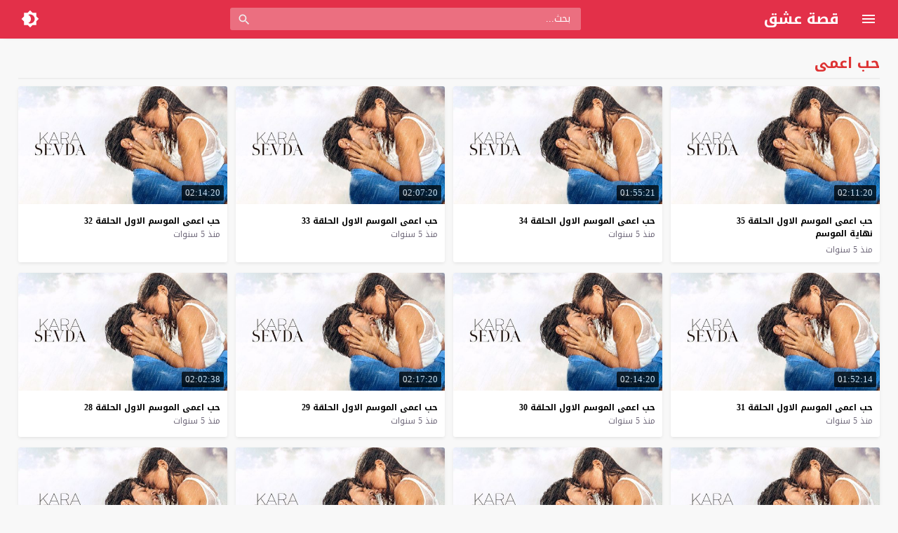

--- FILE ---
content_type: text/html; charset=UTF-8
request_url: https://esheek.cam/video/tag/%D8%AD%D8%A8-%D8%A7%D8%B9%D9%85%D9%89/
body_size: 26685
content:
<!DOCTYPE html>
<html dir="rtl" lang="ar">
<head>
<meta charset="UTF-8">
<link rel='preconnect' href='https://cdn.jsdelivr.net/' crossorigin>
<link rel='preconnect' href='https://fonts.gstatic.com/' crossorigin>
<meta name="Content-Type" content="text/html; charset=utf-8"/> 
<meta name="viewport" content="width=device-width, initial-scale=1"> 
<meta name="mobile-web-app-capable" content="yes"> 
<meta name="apple-mobile-web-app-capable" content="yes"> 
<meta http-equiv="X-UA-Compatible" content="IE=edge"> 
<title>حب اعمى | موقع قصة عشق</title>
	<style>img:is([sizes="auto" i], [sizes^="auto," i]) { contain-intrinsic-size: 3000px 1500px }</style>
	
		<!-- All in One SEO Pro 4.7.0 - aioseo.com -->
		<meta name="robots" content="max-image-preview:large" />
		<link rel="canonical" href="https://esheek.cam/video/tag/%d8%ad%d8%a8-%d8%a7%d8%b9%d9%85%d9%89/" />
		<meta name="generator" content="All in One SEO Pro (AIOSEO) 4.7.0" />
		<!-- All in One SEO Pro -->

<link rel="alternate" type="application/rss+xml" title="موقع قصة عشق &laquo; الخلاصة" href="https://esheek.cam/feed/" />
<link type="image/x-icon" href="https://esheek.cam/wp-content/uploads/2020/08/esheeq.png" rel="shortcut icon"> 
  <script>
    var ajaxurl = 'https://esheek.cam/wp-content/themes/moshahid/admin-ajax.php';
    var mod_darken = '';
    var cache_views = '0';
    var mwp_lazyload = '1';
    function setCSSHEIGHT(b, a){(function(g, e, c, h){var d = g(b), i = d.find(a), f = function(){i.css("height", "auto"); var n = Math.floor(d.width() / i.width()); if (n == null || n < 2){return true}for (var m = 0, l = i.length; m < l; m += n){var o = 0, k = i.slice(m, m + n); k.each(function(){var j = parseInt(g(this).outerHeight()); if (j > o){o = j}}); k.css("height", o)}}; f(); g(e).on("resize", f); g(c).on("cycle-bootstrap", f); d.find("img").on("load", f)})(jQuery, window, document)};
    function darken_mode(){if (mod_darken == 1){localStorage.setItem('mode', (localStorage.getItem('mode') || 'dark') === 'dark'?'light':'dark'); localStorage.getItem('mode') === 'dark'?document.querySelector('body').classList.add('dark'):document.querySelector('body').classList.remove('dark')} else{localStorage.setItem('mode', (localStorage.getItem('mode') || 'light') === 'light'?'dark':'light'); localStorage.getItem('mode') === 'light'?document.querySelector('body').classList.remove('dark'):document.querySelector('body').classList.add('dark')}localStorage.getItem('mode') === 'dark'?document.querySelector('.icon-light').classList.add('sld'):document.querySelector('.icon-light').classList.remove('sld'); localStorage.getItem('mode') === 'light'?document.querySelector('.icon-dark').classList.add('sld'):document.querySelector('.icon-dark').classList.remove('sld')}document.addEventListener("DOMContentLoaded", function(event){if (mod_darken == 1){((localStorage.getItem('mode') || 'dark') === 'dark')?document.querySelector('body').classList.add('dark'):document.querySelector('body').classList.remove('dark'); (localStorage.getItem('mode') === 'dark')?document.querySelector('.icon-dark').classList.remove('sld'):document.querySelector('.icon-light').classList.add('sld')} else{((localStorage.getItem('mode') || 'light') === 'light')?document.querySelector('body').classList.remove('dark'):document.querySelector('body').classList.add('dark'); (localStorage.getItem('mode') === 'light')?document.querySelector('.icon-light').classList.remove('sld'):document.querySelector('.icon-dark').classList.add('sld')}if (localStorage.getItem('mode') === 'dark'){document.querySelector('.icon-light').classList.add('sld'), document.querySelector('.icon-dark').classList.remove('sld')}if (localStorage.getItem('mode') === 'light'){document.querySelector('.icon-dark').classList.add('sld'), document.querySelector('.icon-light').classList.remove('sld')}});
    function get_auto_quality(obj, key, value){return obj.find(function(v){ return v[key] === value}); }
  </script>
  <style>/*
 * Theme Name: Moshahid
 * Theme URI: https://store.mwordpress.net/item/moshahid-responsive-wordpress-video-theme/
 * Author URI: https://www.mwordpress.net
 * Description: Premium Video Wordpress theme by Mouad Achemli.
 * Author: Mouad Achemli
 * Version: 1.6.7
 * License: license purchased
 * License URI: https://store.mwordpress.net/license-details/
 * Tags: two-columns, custom-background, threaded-comments, translation-ready, custom-menu
 * Text Domain: moshahid
*/
/* http://meyerweb.com/eric/tools/css/reset/ 
 * v2.0 | 20110126
 * License: none (public domain)
*/
html,body,div,span,applet,object,iframe,h1,h2,h3,h4,h5,h6,p,blockquote,pre,a,abbr,acronym,address,big,cite,code,del,dfn,em,img,ins,kbd,q,s,samp,small,strike,strong,sub,sup,tt,var,b,u,i,center,dl,dt,dd,ol,ul,li,fieldset,form,label,legend,table,caption,tbody,tfoot,thead,tr,th,td,article,aside,canvas,details,embed,figure,figcaption,footer,header,hgroup,menu,nav,output,ruby,section,summary,time,mark,audio,video{margin:0;padding:0;border:0;font-size:100%;font:inherit;vertical-align:baseline}
article,aside,details,figcaption,figure,footer,header,hgroup,menu,nav,section{display:block}
body{line-height:1}
ol,ul{list-style:none}
blockquote,q{quotes:none}
blockquote:before,blockquote:after,q:before,q:after{content:'';content:none}
table{border-collapse:collapse;border-spacing:0}
html{-webkit-box-sizing:border-box;-moz-box-sizing:border-box;box-sizing:border-box;overflow-x:hidden;touch-action:manipulation;}
*,:before,:after{-webkit-box-sizing:inherit;-moz-box-sizing:inherit;box-sizing:inherit;outline:none}
*{border:0 none;margin:0;padding:0;outline:none;}
body {background-color:#f8f8f8;line-height:1.3;overflow:hidden;}
a{text-decoration:none;color:#000;outline:none}
a,div,svg {-webkit-tap-highlight-color:transparent}
body.dark {background-color:#1f1f1f;color:#fff;}
body.dark  a{color:#fff}
h1,h2,h3,h4,h5,h6 {text-transform:capitalize;font-weight:700}
img {text-indent:-999999px;}
.clearfix:before,
.clearfix:after{content:'.';display:block;font-size:0;height:0;line-height:0;overflow:hidden;visibility:hidden;width:0}
.clearfix:after{clear:both}
.el-hide,.mm-remove {display:none}
.search-data {text-indent:-999999px;height:0px;overflow:hidden;display:block;}
.sr-only{position:absolute;width:1px;height:1px;margin:-1px;padding:0;overflow:hidden;clip:rect(0,0,0,0);border:0}.sr-only-focusable:active,.sr-only-focusable:focus{position:static;width:auto;height:auto;margin:0;overflow:visible;clip:auto}
.close{float:right;font-size:27px;font-weight:700;line-height:.7;color:#000;text-shadow:0 1px 0 #fff;opacity:.2;filter:alpha(opacity=20)}
.rtl .close{float:left}
.close:hover,.close:focus{color:#000;text-decoration:none;cursor:pointer;opacity:.5;filter:alpha(opacity=50)}
.br-clear{width:100%;display:block;margin-bottom:5px;}
button.close{padding:0;cursor:pointer;background:transparent;border:0;-webkit-appearance:none}
.alert{border:1px solid transparent;border-radius:4px;margin-bottom:20px;padding:15px}.alert h4{color:inherit;margin-top:0}.alert > p,.alert > ul{margin-bottom:0}.alert > p + p{margin-top:5px}.alert-dismissable,.alert-dismissible{padding-left:35px}.alert-dismissable .close,.alert-dismissible .close{color:inherit;left:-21px;position:relative;top:-2px}.alert-success,.wpcf7-mail-sent-ng{background-color:#dff0d8;border-color:#d6e9c6;color:#3c763d}.alert-success hr{border-top-color:#c9e2b3}.alert-success a{color:#2b542c}.alert-success p{color:#2b542c!important;padding:0 0 10px!important}.alert-info{background-color:#d9edf7;border-color:#bce8f1;color:#31708f}.alert-info hr{border-top-color:#a6e1ec}.alert-info a{color:#245269}.alert-info p{color:#245269!important;padding:0 0 10px!important}.alert-warning{background-color:#fcf8e3;border-color:#faebcc;color:#8a6d3b}.alert-warning hr{border-top-color:#f7e1b5}.alert-warning a{color:#66512c}.alert-warning p{color:#66512c!important;padding:0 0 10px!important}.alert-danger,.wpcf7-validation-errors,.wpcf7-spam-blocked,.wpcf7-mail-sent-ng{background-color:#f2dede;border-color:#ebccd1;color:#a94442}.alert-danger hr{border-top-color:#e4b9c0}.alert-danger a{color:#843534}.alert-danger p{color:#843534!important;padding:0 0 10px!important}
.dark .alert-info{background-color:#3498db;border-color:#3498db;color:#fff}.dark .alert-info hr{border-top-color:#fff}.dark .alert-info a{color:#fff}.dark .alert-info p{color:#fff!important;padding:0 0 10px!important}.dark .alert-success,.wpcf7-mail-sent-ng{background-color:#00bc8c;border-color:#00bc8c;color:#fff}.dark .alert-success hr{border-top-color:#00bc8c}.dark .alert-success a{color:#fff}.dark .alert-success p{color:#fff!important;padding:0 0 10px!important}.dark .alert-warning{background-color:#f39c12;border-color:#f39c12;color:#000}.dark .alert-warning hr{border-top-color:#f39c12}.dark .alert-warning a{color:#000}.dark .alert-warning p{color:#000!important;padding:0 0 10px!important}.dark .alert-danger,.wpcf7-validation-errors,.wpcf7-spam-blocked,.wpcf7-mail-sent-ng{background-color:#e74c3c;border-color:#e74c3c;color:#fff}.dark .alert-danger hr{border-top-color:#fff}.dark .alert-danger a{color:#fff}.dark .alert-danger p{color:#fff!important;padding:0 0 10px!important}
.btn{-moz-user-select:none;background-image:none;border:1px solid transparent;border-radius:4px;cursor:pointer;display:inline-block;font-size:14px;font-weight:400;line-height:1.42857;margin-bottom:0;padding:6px 12px;text-align:center;text-decoration:none;touch-action:manipulation;vertical-align:middle;white-space:nowrap}.btn:focus,.btn:active:focus,.btn.active:focus,.btn.focus,.btn.focus:active,.btn.active.focus{outline:medium none}.btn:hover,.btn:focus,.btn.focus{color:#333;text-decoration:none}.btn:active,.btn.active{background-image:none;box-shadow:0 3px 5px rgba(0,0,0,0.125) inset;outline:0 none}.btn.disabled,.btn[disabled],fieldset[disabled] .btn{box-shadow:none;cursor:not-allowed;opacity:.65;pointer-events:none}.btn-default{background-color:#fff;border-color:#ccc;color:#333}.btn-default:hover,.btn-default:focus,.btn-default.focus,.btn-default:active,.btn-default.active,.open > .dropdown-toggle.btn-default{background-color:#e6e6e6;border-color:#adadad;color:#333}.btn-default:active,.btn-default.active,.open > .dropdown-toggle.btn-default{background-image:none}.btn-default.disabled,.btn-default[disabled],fieldset[disabled] .btn-default,.btn-default.disabled:hover,.btn-default[disabled]:hover,fieldset[disabled] .btn-default:hover,.btn-default.disabled:focus,.btn-default[disabled]:focus,fieldset[disabled] .btn-default:focus,.btn-default.disabled.focus,.btn-default.focus[disabled],fieldset[disabled] .btn-default.focus,.btn-default.disabled:active,.btn-default[disabled]:active,fieldset[disabled] .btn-default:active,.btn-default.disabled.active,.btn-default.active[disabled],fieldset[disabled] .btn-default.active{background-color:#fff;border-color:#ccc}.btn-default .badge{background-color:#333;color:#fff}.btn-primary{background-color:#337ab7;border-color:#2e6da4;color:#fff}.btn-primary:hover,.btn-primary:focus,.btn-primary.focus,.btn-primary:active,.btn-primary.active,.open > .dropdown-toggle.btn-primary{background-color:#286090;border-color:#204d74;color:#fff}.btn-primary:active,.btn-primary.active,.open > .dropdown-toggle.btn-primary{background-image:none}.btn-primary.disabled,.btn-primary[disabled],fieldset[disabled] .btn-primary,.btn-primary.disabled:hover,.btn-primary[disabled]:hover,fieldset[disabled] .btn-primary:hover,.btn-primary.disabled:focus,.btn-primary[disabled]:focus,fieldset[disabled] .btn-primary:focus,.btn-primary.disabled.focus,.btn-primary.focus[disabled],fieldset[disabled] .btn-primary.focus,.btn-primary.disabled:active,.btn-primary[disabled]:active,fieldset[disabled] .btn-primary:active,.btn-primary.disabled.active,.btn-primary.active[disabled],fieldset[disabled] .btn-primary.active{background-color:#337ab7;border-color:#2e6da4}.btn-primary .badge{background-color:#fff;color:#337ab7}.btn-success{background-color:#5cb85c;border-color:#4cae4c;color:#fff}.btn-success:hover,.btn-success:focus,.btn-success.focus,.btn-success:active,.btn-success.active,.open > .dropdown-toggle.btn-success{background-color:#449d44;border-color:#398439;color:#fff}.btn-success:active,.btn-success.active,.open > .dropdown-toggle.btn-success{background-image:none}.btn-success.disabled,.btn-success[disabled],fieldset[disabled] .btn-success,.btn-success.disabled:hover,.btn-success[disabled]:hover,fieldset[disabled] .btn-success:hover,.btn-success.disabled:focus,.btn-success[disabled]:focus,fieldset[disabled] .btn-success:focus,.btn-success.disabled.focus,.btn-success.focus[disabled],fieldset[disabled] .btn-success.focus,.btn-success.disabled:active,.btn-success[disabled]:active,fieldset[disabled] .btn-success:active,.btn-success.disabled.active,.btn-success.active[disabled],fieldset[disabled] .btn-success.active{background-color:#5cb85c;border-color:#4cae4c}.btn-success .badge{background-color:#fff;color:#5cb85c}.btn-info{background-color:#5bc0de;border-color:#46b8da;color:#fff}.btn-info:hover,.btn-info:focus,.btn-info.focus,.btn-info:active,.btn-info.active,.open > .dropdown-toggle.btn-info{background-color:#31b0d5;border-color:#269abc;color:#fff}.btn-info:active,.btn-info.active,.open > .dropdown-toggle.btn-info{background-image:none}.btn-info.disabled,.btn-info[disabled],fieldset[disabled] .btn-info,.btn-info.disabled:hover,.btn-info[disabled]:hover,fieldset[disabled] .btn-info:hover,.btn-info.disabled:focus,.btn-info[disabled]:focus,fieldset[disabled] .btn-info:focus,.btn-info.disabled.focus,.btn-info.focus[disabled],fieldset[disabled] .btn-info.focus,.btn-info.disabled:active,.btn-info[disabled]:active,fieldset[disabled] .btn-info:active,.btn-info.disabled.active,.btn-info.active[disabled],fieldset[disabled] .btn-info.active{background-color:#5bc0de;border-color:#46b8da}.btn-info .badge{background-color:#fff;color:#5bc0de}.btn-warning{background-color:#f0ad4e;border-color:#eea236;color:#fff}.btn-warning:hover,.btn-warning:focus,.btn-warning.focus,.btn-warning:active,.btn-warning.active,.open > .dropdown-toggle.btn-warning{background-color:#ec971f;border-color:#d58512;color:#fff}.btn-warning:active,.btn-warning.active,.open > .dropdown-toggle.btn-warning{background-image:none}.btn-warning.disabled,.btn-warning[disabled],fieldset[disabled] .btn-warning,.btn-warning.disabled:hover,.btn-warning[disabled]:hover,fieldset[disabled] .btn-warning:hover,.btn-warning.disabled:focus,.btn-warning[disabled]:focus,fieldset[disabled] .btn-warning:focus,.btn-warning.disabled.focus,.btn-warning.focus[disabled],fieldset[disabled] .btn-warning.focus,.btn-warning.disabled:active,.btn-warning[disabled]:active,fieldset[disabled] .btn-warning:active,.btn-warning.disabled.active,.btn-warning.active[disabled],fieldset[disabled] .btn-warning.active{background-color:#f0ad4e;border-color:#eea236}.btn-warning .badge{background-color:#fff;color:#f0ad4e}.btn-danger{background-color:#d9534f;border-color:#d43f3a;color:#fff}.btn-danger:hover,.btn-danger:focus,.btn-danger.focus,.btn-danger:active,.btn-danger.active,.open > .dropdown-toggle.btn-danger{background-color:#c9302c;border-color:#ac2925;color:#fff}.btn-danger:active,.btn-danger.active,.open > .dropdown-toggle.btn-danger{background-image:none}.btn-danger.disabled,.btn-danger[disabled],fieldset[disabled] .btn-danger,.btn-danger.disabled:hover,.btn-danger[disabled]:hover,fieldset[disabled] .btn-danger:hover,.btn-danger.disabled:focus,.btn-danger[disabled]:focus,fieldset[disabled] .btn-danger:focus,.btn-danger.disabled.focus,.btn-danger.focus[disabled],fieldset[disabled] .btn-danger.focus,.btn-danger.disabled:active,.btn-danger[disabled]:active,fieldset[disabled] .btn-danger:active,.btn-danger.disabled.active,.btn-danger.active[disabled],fieldset[disabled] .btn-danger.active{background-color:#d9534f;border-color:#d43f3a}.btn-danger .badge{background-color:#fff;color:#d9534f}.btn-link{border-radius:0;color:#337ab7;font-weight:400}.btn-link,.btn-link:active,.btn-link.active,.btn-link[disabled],fieldset[disabled] .btn-link{background-color:transparent;box-shadow:none}.btn-link,.btn-link:hover,.btn-link:focus,.btn-link:active{border-color:transparent}.btn-link:hover,.btn-link:focus{background-color:transparent;color:#23527c;text-decoration:underline}.btn-link[disabled]:hover,fieldset[disabled] .btn-link:hover,.btn-link[disabled]:focus,fieldset[disabled] .btn-link:focus{color:#777;text-decoration:none}.btn-lg{border-radius:6px;font-size:18px;line-height:1.33;padding:10px 16px}.btn-sm{border-radius:3px;font-size:12px;line-height:1.5;padding:5px 10px}.btn-xs{border-radius:3px;font-size:12px;line-height:1.5;padding:1px 5px}.btn-block{display:block;width:100%}.btn-block + .btn-block{margin-top:5px}input.btn-block[type="submit"],input.btn-block[type="reset"],input.btn-block[type="button"]{width:100%}
.dark .btn-default{background-color:#414141;border-color:#444;color:#fff}.dark .btn-default:hover,.dark .btn-default:focus,.dark .btn-default.focus,.dark .btn-default:active,.dark .btn-default.active,.open>.dropdown-toggle.dark .btn-default{background-color:#555;border-color:#333;color:#fff}.dark .btn-default:active,.dark .btn-default.active,.open>.dropdown-toggle.dark .btn-default{background-image:none}.dark .btn-default.disabled,.dark .btn-default[disabled],fieldset[disabled] .dark .btn-default,.dark .btn-default.disabled:hover,.dark .btn-default[disabled]:hover,fieldset[disabled] .dark .btn-default:hover,.dark .btn-default.disabled:focus,.dark .btn-default[disabled]:focus,fieldset[disabled] .dark .btn-default:focus,.dark .btn-default.disabled.focus,.dark .btn-default.focus[disabled],fieldset[disabled] .dark .btn-default.focus,.dark .btn-default.disabled:active,.dark .btn-default[disabled]:active,fieldset[disabled] .dark .btn-default:active,.dark .btn-default.disabled.active,.dark .btn-default.active[disabled],fieldset[disabled] .dark .btn-default.active{background-color:#333;border-color:#333}.dark .btn-default .badge{background-color:#fff;color:#333}.dark .btn-info{background-color:#5bc0de;border-color:#46b8da;color:#fff}.dark .btn-info:hover,.dark .btn-info:focus,.dark .btn-info.focus,.dark .btn-info:active,.dark .btn-info.active,.open>.dropdown-toggle.dark .btn-info{background-color:#31b0d5;border-color:#269abc;color:#fff}.dark .btn-info:active,.dark .btn-info.active,.open>.dropdown-toggle.dark .btn-info{background-image:none}.dark .btn-info.disabled,.dark .btn-info[disabled],fieldset[disabled] .dark .btn-info,.dark .btn-info.disabled:hover,.dark .btn-info[disabled]:hover,fieldset[disabled] .dark .btn-info:hover,.dark .btn-info.disabled:focus,.dark .btn-info[disabled]:focus,fieldset[disabled] .dark .btn-info:focus,.dark .btn-info.disabled.focus,.dark .btn-info.focus[disabled],fieldset[disabled] .dark .btn-info.focus,.dark .btn-info.disabled:active,.dark .btn-info[disabled]:active,fieldset[disabled] .dark .btn-info:active,.dark .btn-info.disabled.active,.dark .btn-info.active[disabled],fieldset[disabled] .dark .btn-info.active{background-color:#5bc0de;border-color:#46b8da}
.btn-muted{background-color:#fff;border-color:#ccc;color:#333}.btn-muted:hover,.btn-muted:focus,.btn-muted.focus,.btn-muted:active,.btn-muted.active,.open > .dropdown-toggle.btn-muted{background-color:#e6e6e6;border-color:#adadad;color:#333}.btn-muted:active,.btn-muted.active,.open > .dropdown-toggle.btn-muted{background-image:none}.btn-muted.disabled,.btn-muted[disabled],fieldset[disabled] .btn-muted,.btn-muted.disabled:hover,.btn-muted[disabled]:hover,fieldset[disabled] .btn-muted:hover,.btn-muted.disabled:focus,.btn-muted[disabled]:focus,fieldset[disabled] .btn-muted:focus,.btn-muted.disabled.focus,.btn-muted.focus[disabled],fieldset[disabled] .btn-muted.focus,.btn-muted.disabled:active,.btn-muted[disabled]:active,fieldset[disabled] .btn-muted:active,.btn-muted.disabled.active,.btn-muted.active[disabled],fieldset[disabled] .btn-muted.active{background-color:#fff;border-color:#ccc}.btn-muted .badge{background-color:#333;color:#fff}
.modal-open{overflow:hidden}.modal{display:none;overflow:hidden;position:fixed;top:0;left:0;bottom:0;right:0;z-index:1050;-webkit-overflow-scrolling:touch;outline:0}.modal.fade .modal-dialog{-webkit-transform:translate3d(0,-25%,0);transform:translate3d(0,-25%,0);-webkit-transition:-webkit-transform .3s ease-out;-moz-transition:-moz-transform .3s ease-out;-o-transition:-o-transform .3s ease-out;transition:transform .3s ease-out}.modal.in .modal-dialog{-webkit-transform:translate3d(0,0,0);transform:translate3d(0,0,0)}.modal-open .modal{overflow-x:hidden;overflow-y:auto}.modal-dialog{position:relative;width:auto;margin:10px}.modal-content{position:relative;background-color:#fff;border:1px solid #999;border:1px solid rgba(0,0,0,0.2);border-radius:6px;-webkit-box-shadow:0 3px 9px rgba(0,0,0,0.5);box-shadow:0 3px 9px rgba(0,0,0,0.5);background-clip:padding-box;outline:0}.modal-backdrop{position:fixed;top:0;right:0;bottom:0;left:0;z-index:1040;background-color:#000}.modal-backdrop.fade{opacity:0;filter:alpha(opacity=0)}.modal-backdrop.in{opacity:.5;filter:alpha(opacity=50)}.modal-header{padding:15px;border-bottom:1px solid #e5e5e5;min-height:16.42857143px}.modal-header .close{margin-top:-2px}.modal-title{margin:0;line-height:1.42857143}.modal-body{position:relative;padding:15px}.modal-footer{padding:15px;text-align:left;border-top:1px solid #e5e5e5}.modal-footer .btn+.btn{margin-right:5px;margin-bottom:0}.modal-footer .btn-group .btn+.btn{margin-right:-1px}.modal-footer .btn-block+.btn-block{margin-right:0}.modal-scrollbar-measure{position:absolute;top:-9999px;width:50px;height:50px;overflow:scroll}@media (min-width:768px){.modal-dialog{width:600px;margin:30px auto}.modal-content{-webkit-box-shadow:0 5px 15px rgba(0,0,0,0.5);box-shadow:0 5px 15px rgba(0,0,0,0.5)}.modal-sm{width:300px}}@media (min-width:992px){.modal-lg{width:900px}}.clearfix:before,.clearfix:after,.modal-footer:before,.modal-footer:after{content:" ";display:table}.clearfix:after,.modal-footer:after{clear:both}.modal-dialog-centered {display:flex;align-items:center;min-height:calc(100% - 1rem)}.modal-dialog-centered::before{display:block;height:calc(100vh - 1rem);content:"";}
.dark .modal-content {background-color:#282828}.dark .modal-backdrop {background-color:rgba(0, 0, 0, 1)}.dark .close{color:#fff;text-shadow: 0 1px 0 #000;}.dark .modal-header{border-color:#333;}
.ellip{display:block;height:100%}
.ellip-line{display:inline-block;text-overflow:ellipsis;white-space:nowrap;word-wrap:normal;max-width:100%}
.ellip,.ellip-line{position:relative;overflow:hidden}
.img-responsive{display:block;height:auto;max-width:100%}
.duration{right:5px;position:absolute;bottom:5px;background-color:#000;color:#FFF;display:table;line-height:1.3;opacity:.75;padding:3px 5px;font-size:12px;border-radius:2px}
.duration span{display:table-cell;vertical-align:middle}
.duration svg{display:table-cell;vertical-align:top}
.duration span{text-indent:3px}
.later{cursor:pointer;left:5px;position:absolute;top:5px;background-color:#000;color:#FFF;display:none;line-height:1.3;opacity:.85;padding:3px 5px;font-size:12px;border-radius:3px}
.later span{display:inline-block;vertical-align:middle}
.later svg{display:inline-block;vertical-align:middle;fill:#fff;opacity:1;}
.later span{text-indent:-999999px;color:#fff;}
.later:hover span{text-indent:0;margin:0 5px;}
.thumb:hover .later {display:table;}

.ico-play{background-color:#000;border-radius:3px;bottom:5px;fill:#fff;height:18px;left:5px;opacity:.75;position:absolute;width:18px}
.lazy-hidden{opacity:0}
.lazy-loaded{-moz-transition:opacity .3s;-ms-transition:opacity .3s;-o-transition:opacity .3s;-webkit-transition:opacity .3s;opacity:1;transition:opacity .3s}
.thumb{height:0;overflow:hidden;padding-bottom:56.25%;position:relative;width:100%;}
.thumb img{height:100%;left:0;position:absolute;top:0;width:100%}
.thumb {background-color:#f5f5f5}
.dark .thumb{background-color:#363636}
body.search .thumb,
body.page .thumb,
body.archive .thumb,
.video-grid .thumb{background-color:#fff}
.dark.search .thumb,
.dark.page .thumb,
.dark.archive .thumb,
.dark .video-grid .thumb{background-color:#363636}
body.dark {background-color:#1f1f1f;color:#fff}
body.dark  a{color:#fff}
.error404 {background-color:#fff}
.dark .error404{background-color:#363636}
/*
	===============================
		Modules & Widgets Colors 
	===============================
*/
/* Blue fb */
.skin1-bg{background-color:#3949AB}
.skin1-bg2{background-color:#5C6BC0}
.skin1-bb{border-bottom:2px solid #3949AB}
.skin1-color{color:#3949AB}
.skin1-color a{color:#3949AB}
.skin1-hover a:hover{color:#3949AB}
/*  Red */
.skin2-bg{background-color:#e33049}
.skin2-bg2{background-color:#eb6f80}
.skin2-bb{border-bottom:2px solid #e33049}
.skin2-color{color:#dd3333}
.skin2-color a{color:#dd3333}
.skin2-hover a:hover{color:#dd3333}
/* Pink */
.skin3-bg{background-color:#ea1593}
.skin3-bg2{background-color:#f05cb4}
.skin3-bb{border-bottom:2px solid #ea1593}
.skin3-color{color:#ea1593}
.skin3-color a{color:#ea1593}
.skin3-hover a:hover{color:#ea1593}
/* Green */
.skin4-bg{background-color:#38AB77}
.skin4-bg2{background-color:#74c4a0}
.skin4-bb{border-bottom:2px solid #38AB77}
.skin4-color{color:#38AB77}
.skin4-color a{color:#38AB77}
.skin4-hover a:hover{color:#38AB77}
/* Purple */
.skin5-bg{background-color:#6441a5}
.skin5-bg2{background-color:#7F5DBC}
.skin5-bb{border-bottom:2px solid #6441a5}
.skin5-color{color:#6441a5}
.skin5-color a{color:#6441a5}
.skin5-hover a:hover{color:#6441a5}
/* Blue */
.skin6-bg{background-color:#4296CE}
.skin6-bg2{background-color:#7bb6dd}
.skin6-bb{border-bottom:2px solid #4296CE}
.skin6-color{color:#4296CE}
.skin6-color a{color:#4296CE}
.skin6-hover a:hover{color:#4296CE}
/* Orange */
.skin7-bg{background-color:#e3aa31}
.skin7-bg2{background-color:#ebc46f}
.skin7-bb{border-bottom:2px solid #e3aa31}
.skin7-color{color:#D09D2E}
.skin7-color a{color:#D09D2E}
.skin7-hover a:hover{color:#D09D2E}
/*
 * Header
 *
*/
.header{display:inline-block;width:100%;position:fixed;box-shadow:0 2px 5px -5px #999;top:0;z-index:2;backface-visibility:hidden;line-height:1.15}
@media all and (-ms-high-contrast:none){
    *::-ms-backdrop,.header{ box-shadow:0 2px 5px -3px #999; } /* IE11 */
}
.dark .header{box-shadow:none}
.header-white{background-color:#fff}
.header-element{display:table;height:100%;width:100%;vertical-align:middle;height:55px}
.header-element div{display:table-cell;vertical-align:middle}
/*
 * Header : Menu Button
 *
*/
.header-element .menu{width:20px;padding:0 30px;cursor:pointer;line-height:0}
.header-white{background-color:#fff}
.dark .header-white{color:#fff}
.header-element .menu svg{height:24px;width:24px;overflow:hidden;fill:#656c7a}
.dark .header-element .menu svg,
.header-color .header-element .menu svg{fill:#fff}
.header-element .menu .icon-hide,
.header-color .header-element .menu .icon-hide{display:none}
/*
 * Header : Logo
 *
*/
.header-element .logo{width:200px}
.header-element .logo img{height:30px;max-width:200px;vertical-align:baseline}

.header-element .logo img.dark {display:none;}
.dark .header-element .logo img.normal {display:none;}
.dark .header-element .logo img.dark {display:block;}

.header-element .logo a,
.header-element .logo a:hover{text-decoration:none;outline:none;color:#333;white-space:nowrap;word-wrap:normal}
.dark .header-element .logo a,
.dark .header-element .logo a:hover{color:#fff}
.header-element .logo,
.header-element .logo h1{margin:0;padding:0;line-height:inherit;vertical-align:inherit}
.header-color .header-element .logo,
.header-color .header-element .logo a,
.header-color .header-element .logo a:hover{color:#fff;white-space:nowrap;word-wrap:normal}
/*
 * Header : Search
 *
*/
.header-element .search{padding:0 2%;width:96%}
.header-element .search form{margin:0 auto;width:500px;display:table;border:1px solid #ddd;border-radius:3px}
.header-element .search form input{display:table-cell;width:90%;border:none;padding:1px 10px;border-radius:3px;line-height:unset;float:left;line-height:2}
.header-element .search form button{width:10%;border:none;display:table-cell;padding:5px 15px;border-left:1px solid #ddd;background-color:#f8f8f8;color:#999;border-radius:0 3px 3px 0;cursor:pointer;outline:none}
.header-element .search form button svg{fill:#999;display:block;vertical-align:middle;width:20px;height:21px}
.header-element .search form button:hover{background-color:#f3f3f3;color:#777}
.header-color .header-element .search form{border:none;border-radius:3px;color:#fff}
.header-color .header-element .search input{border:none;border-radius:3px 0 0 3px;color:#fff;float:none;padding:2px 15px;vertical-align:top}
.header-color .header-element .search input::placeholder{color:#fff}
.header-color .header-element .search input:focus,
.header-color .header-element .search input:hover{color:#fff}
.header-color .header-element .search form button{width:10%;border-left:none;background-color:transparent;color:#eee;border-radius:0;padding:5px 15px}
.header-color .header-element .search form button svg{fill:#eee;display:block;vertical-align:middle;width:20px;height:20px;margin-top:2px}
.header-color .header-element .search form button svg:hover{fill:#fff}
.dark .header-element .search form{border:1px solid #1f1f1f}
.dark .header-element .search form,
.dark .header-element .search form input{background-color:#121212;color:#fff;}
.dark .header-element .search form button{border-left:1px solid #393939;background-color:#393939;color:#fff}
.dark .header-element .search form button svg{fill:#aaa;}
.dark .header-element .search form button:hover{background-color:#292929}
.dark .header-color .header-element .search form button:hover{background-color:transparent}
.rtl .header-element .search form input{float:right}
.rtl .header-element .search form button{border-left:none;border-right:1px solid #ddd;border-radius:3px 0 0 3px}
.rtl.dark .header-element .search form button{border-left:none;border-right:1px solid #393939}
.rtl .header-color .header-element .search form{border:none}
.rtl .header-color .header-element .search input{border:none;border-radius:0 3px 3px 0}
.rtl .header-color .header-element .search form button{border-right:none;padding:5px 20px}
/*
 * Header : Login Button
 *
*/
.header-element .login{width:20px;line-height:0;padding:0 30px 0 10px;cursor:pointer}
.header-element .login svg{fill:#656c7a;display:block;vertical-align:middle;width:26px;height:26px}
.header-color .header-element .login svg,
.dark .header-element .login svg{fill:#fff}
.rtl .header-element .login{padding:0 10px 0 30px}
/*
 * Header : Dark Button
 *
*/
.header-element .darken{width:20px;line-height:0;padding:0 5px;cursor:pointer}
.header-element .darken svg{fill:#656c7a;vertical-align:middle;width:26px;height:26px}
.dark .header-element .darken svg,
.header-color .header-element .darken svg{fill:#fff}
.header-element .darken-nolog{padding:0 30px 0 10px}
.rtl .header-element .darken-nolog{padding:0 10px 0 30px}
/*
 * Header : Search Button (Mobile)
 *
*/
.header-element .search-mobile-btn{width:20px;display:none;text-align:right;height:0;padding:0 10px;cursor:pointer}
.header-element .search-mobile-btn svg{fill:#656c7a;display:block;vertical-align:middle;width:24px;height:24px}
.dark .header-element .search-mobile-btn svg,
.header-color .header-element .search-mobile-btn svg{fill:#fff}
.rtl .header-element .search-mobile-btn{text-align:left}
/*
 * Header : Search (Mobile)
 *
*/
.search-mobile{height:100%;width:100%;vertical-align:middle;height:55px;display:none}
.search-close{display:table-cell;vertical-align:middle;width:10%;text-align:left;cursor:pointer}
.search-close svg{display:block;vertical-align:middle;width:24px;height:24px}
.search-close{fill:#999}
.search-close-white{fill:#fff}
.search-div{display:table-cell;vertical-align:middle;width:90%;text-align:center}
.search-mobile .search-div form{margin:2px auto 0;border:none;width:90%}
.search-mobile .search-div form input{width:100%;border:1px solid #eee;padding:8px 10px;border-radius:3px;background-color:#f5f8f9;color:#333}
.header-color .search-mobile .search-div form input{width:100%;border:none;padding:8px 10px;border-radius:3px;}
.dark .search-close{fill:#fff}
.dark .search-mobile .search-div form input{border:1px solid #222;background-color:#111!important;color:#ccc}
.rtl .search-close{text-align:right}
/*
 * Header : Dark
 *
*/
.dark .header {background-color:#282828 !important;}
.dark .header-color .header-element .search form{background-color:#393939!important;}
.dark .header-color .header-element .search input {background-color:#393939!important;color:#ccc;}
.dark .header-color .search-mobile .search-div form input {background-color:#111!important;color:#ccc;}
.dark .header-color .search-mobile .search-div form input:focus,
.dark .header-color .search-mobile .search-div form input:active {color:#fff;}
.icon-dark,.icon-light {display:none}
.sld {display:block!important}
/*
 * Main
 *
*/
.main{width:100%;margin:55px auto 30px;position:relative;top:0;z-index:0}
/*
 * Modal Login
 *
*/
#login_form {padding:15px 0 0}
#login_form .form-control {border-radius:3px;background-color:#f9f9f9;border:2px solid #f1f1f1;padding:10px;width:100%;margin:0 0 10px;display:block}
#login_form .form-control:focus {background-color:#fff;border:2px solid #5fbae9}
#login_form .form-group .checkbox {text-indent:10px;margin-top:6px;float:right}
#login_form .form-group .checkbox input{margin:0 5px}
#wp_signup_form {padding:15px 0 0}
#wp_signup_form .form-control {border-radius:3px;background-color:#f9f9f9;border: 2px solid #f1f1f1;padding:10px;width:100%;margin:0 0 10px;display:block}
#wp_signup_form .form-control:focus {background-color:#fff;border:2px solid #5fbae9;}
#wp_signup_form .form-group .checkbox {text-indent:10px;margin-top:6px;float:right}
#wp_signup_form .form-group .checkbox input{margin:0 5px;}
.modal-content-register {display:none;}
.modal-content-login{}

.dark .report-name,
.dark .report-email,
.dark .report-note,
.dark #wp_signup_form .form-control,
.dark #login_form .form-control {background-color:#333;border:2px solid #444;color:#aaa}
.dark .report-name:focus,
.dark .report-email:focus,
.dark .report-note:focus,
.dark #wp_signup_form .form-control:focus,
.dark #login_form .form-control:focus {background-color:#444;border:2px solid #555;color:#fff}

.rtl #wp_signup_form .form-group .checkbox,
.rtl #login_form .form-group .checkbox {float:left}
/*
 * UnStyled List
 *
*/
ul.unstyled{list-style:none}
ul.unstyled a{color:#47c;}
ul.unstyled a:hover{text-decoration:underline}
ul.unstyled li{margin:0 0 5px 15px}
.rtl ul.unstyled li{margin:0 15px 5px 0}
/*
 * Global
 *
 * Page Navigation
*/
.pagination-links{display:table;margin:0 0 15px!important;width:100%}
.pagination-links a{display:table-cell;width:50%;vertical-align:middle;}
.pagination-text{display:inline-block;margin:0 0 15px!important;width:100%}
.pagination-text span{position:relative;padding:0 20px;color:#ccc}
.dark .pagination-text span{color:#aaa}
.pagination{float:left;margin:30px 0 30px!important;width:100%}
.pagination .pages,
.pagination .extend{float:left;padding:10px 13px;color:#5d6769}
.dark .pagination .pages,
.dark .pagination .extend{color:#aaa}
.pagination a,
.pagination a.first,
.pagination span.current{border-radius:10px;background-color:#fff;border:2px solid #eee;color:#5d6769;float:left;margin-bottom:5px;margin-right:5px;padding:8px 16px;width:auto!important}
.dark .pagination a,
.dark .pagination a.first,
.dark .pagination span.current{background-color:#282828;border:2px solid #363636;color:#aaa;}
.rtl .pagination,
.rtl .pagination .pages,
.rtl .pagination .extend{float:right}
.rtl .pagination a,
.rtl .pagination a.first,
.rtl .pagination span.current{float:right;margin-left:5px;margin-right:0}
.wrap-load{display:inline-block;width:100%;margin:15px 0 0}
.video-load{border-radius:5px;cursor:pointer;margin:10px auto;padding:10px 0;position:relative;text-align:center;text-transform:uppercase;width:200px}
.video-load span.spinner{-webkit-animation:sk-scaleout 1s infinite ease-in-out;animation:sk-scaleout 1s infinite ease-in-out;border-radius:100%;display:none;height:20px;left:10px;position:absolute;top:24%;width:20px}
.rtl .video-load span.spinner{left:auto;right:10px}
.video-load {background-color:#fff;border:2px solid #e9edf0;color:#9199A3}
.video-load a{color:#9199A3}
.video-load:hover {border:2px solid #ddd;}
.video-load span.spinner{background-color:#9199A3}

.dark .video-load {background-color:#282828;border:2px solid #363636;color:#aaa}
.dark .video-load a{color:#aaa}
.dark .video-load:hover {border:2px solid #222;}
.dark .video-load span.spinner{background-color:#aaa}

@-webkit-keyframes sk-scaleout{0%{ -webkit-transform:scale(0) }100%{-webkit-transform:scale(1.0);opacity:0;}}
@keyframes sk-scaleout{0%{ -webkit-transform:scale(0);transform:scale(0);} 100%{-webkit-transform:scale(1.0);transform:scale(1.0);opacity:0;}}
/*
 * Comments Spinner
*/
.comments-load{display:inline-block;width:100%;text-align:center}
.comments-load-txt{display:inline-block;text-indent:-999999px}
.comments-load-spin{display:inline-block}
.lds-ring{display:inline-block;position:relative;width:44px;height:44px}
.lds-ring div{box-sizing:border-box;display:block;position:absolute;width:31px;height:31px;margin:4px;border:4px solid #656c7a;border-radius:50%;animation:lds-ring 1.2s cubic-bezier(0.5,0,0.5,1) infinite;border-color:#656c7a transparent transparent}
.lds-ring div:nth-child(1){animation-delay:-.45s}
.lds-ring div:nth-child(2){animation-delay:-.3s}
.lds-ring div:nth-child(3){animation-delay:-.15s}
@keyframes lds-ring {0%{transform:rotate(0deg)} 100%{transform:rotate(360deg)}}
/*
 * Error content
*/
.error{display:flex;align-items:center;justify-content:center;min-height:calc(100vh - 100px)}
.error-content h1{display:table;width:100%;text-align:center;margin-bottom:20px}
.error-content h1 span.ico{margin:0 5px;display:block;vertical-align:middle}
.error-content h1 span.ico svg{width:60px}
.error-content h1 span.title{display:inline-block;vertical-align:middle}
.error-content p{display:block;width:100%;text-align:center}
/*
 * Footer
 *
*/
.footer{background-color:#fff;border-top:1px solid #ddd;color:#333;position:relative;z-index:0}

.footer .footer-nav{display:table;vertical-align:middle;padding:10px;display:table;width:100%;height:50px}
.footer .copyright{text-align:left;display:table-cell;vertical-align:middle;line-height:1.8}
.footer .social-div{text-align:right;display:table-cell;vertical-align:middle}
.footer .social{list-style:none;margin-right:6px;margin-bottom:0}
.footer .social li{float:right}
.footer .social a{color:#656c7a;float:right}
.footer .social svg{float:right;width:28px;text-align:center;height:24px;fill:#656c7a}
.footer .social a:hover{filter:grayscale(100%)}
.footer .social a{filter:none!important}
.footer .social a:hover.googleplus svg{fill:#d0422a!important}
.footer .social a:hover.facebook svg{fill:#3b5998!important}
.footer .social a:hover.twitter svg{fill:#00abf1!important}
.footer .social a:hover.youtube svg{fill:#cf2200!important}
.footer .social a:hover.pinterest svg{fill:#ca2127!important}
.footer .social a:hover.instagram svg{fill:#87766c!important}
.footer .social a:hover.android svg{fill:#8ec047!important}
.footer .social a:hover.apple svg{fill:#00abf1!important}

.footer .social a:hover.rss svg{fill:#f9bc2e!important}
.footer .social a:hover.telegram svg{fill:#0088cc!important}
.footer .social a:hover.pinterest svg{fill:#ca2127!important}
.footer .social a:hover.reddit svg{fill:#e74a1e!important}

.dark .footer{background-color:#282828;border-top:1px solid #282828;color:#fff}
.dark .footer a{color:#fff}
.dark .footer .social svg{fill:#fff}
.rtl .footer .copyright{text-align:right}
.rtl .footer .social-div{text-align:left}
.rtl .footer .social{margin-left:6px;margin-right:0}
.rtl .footer .social li,
.rtl .footer .social a,
.rtl .footer .social span{float:left}
/* 
 * SlideOut 
 *
*/
#mmobile {top:55px}
#mmobile a{color:#333}
#mmobile a:hover{text-decoration:none}
.mmobile,.slideout-menu{-webkit-overflow-scrolling:touch;bottom:0;display:none;left:0;overflow-y:auto;position:fixed;right:auto;top:0;width:256px;z-index:1}
.panel,.slideout-panel{position:relative;z-index:1}
.slideout-panel{transform:unset}
.slideout-open,.slideout-open body,.slideout-open .slideout-panel{overflow:hidden}
.slideout-open .slideout-menu{display:block}
.menu-color{background-color:#fff}
.menu-color-2{background-color:#fff!important}
#page-overlay{background-color:rgba(0,0,0,0.5);height:100%;left:0;position:fixed;right:0;top:0;z-index:997;cursor:pointer;display:none}
#page-overlay.open{display:block}
#page-overlay.close{display:none}
.menu-section-list{list-style:none;margin:0;padding:0}
.menu-section-list li{position:relative}
.menu-section-list a{color:#6d6d6d!important;display:block;padding:8px 30px;width:100%}
.menu-section-list a:hover{background-color:#f9f9f9}
.primary-links{list-style:none;margin:20px 0;padding:0}
.primary-links a{display:table;padding:8px 20px;width:100%}
.primary-links a:hover{background-color:#f9f9f9;text-decoration:none}
.primary-links svg{height:21px;width:21px;vertical-align:middle;fill:#656c7a}
.primary-links span{vertical-align:middle;padding:5px 10px}
.list-categories{display:inline-block;padding:10px 0;margin:0;border-top:1px solid #eee;width:100%}
.list-categories .heading{padding:10px 20px}
.menu-section-list .accordion-btn-wrap{display:block}
.menu-section-list .accordion-btn {padding:5px}
.menu-section-list .accordion-btn svg{fill:#656c7a;border-radius:100%;border:1px solid #ddd}
.menu-section-list .accordion-btn svg:hover{fill:#31313c;border-radius:100%;border:1px solid #656c7a}
.menu-section-list li li .accordion-btn-wrap,
.menu-section-list li li li .accordion-btn-wrap{background-color:#f6f6f6;border-bottom:none;border-left:1px solid #fff}
.menu-section-list li li a{text-indent:20px;background-color:#f6f6f6;border-bottom:1px solid #fff}
.menu-section-list li li li a{text-indent:40px;background-color:#f6f6f6;border-bottom:1px solid #fff}
.dark #mmobile a{color:#aaa}
.dark .menu-color,
.dark .menu-color-2{background-color:#1f1f1f!important}
.dark .menu-section-list a{color:#aaa!important;}
.dark .menu-section-list a:hover{background-color:#252525}
.dark .primary-links a:hover{background-color:#252525}
.dark .primary-links svg{fill:#aaabbb;}
.dark .list-categories{border-top:1px solid #363636;}
.dark .menu-section-list .accordion-btn svg{fill:#aaa;border-color:#aaa}
.dark .menu-section-list .accordion-btn svg:hover{fill:#ccc;border-color:#ccc}
.dark .menu-section-list li li .accordion-btn-wrap,
.dark .menu-section-list li li li .accordion-btn-wrap{background-color:#1f1f1f;border-left:1px solid #333}
.dark .menu-section-list li li a,
.dark .menu-section-list li li li a{background-color:#1f1f1f;border-bottom:none}
.rtl .mmobile,
.rtl .slideout-menu{left:auto;right:0}
.rtl .menu-section-list li li .accordion-btn-wrap,
.rtl .menu-section-list li li li .accordion-btn-wrap{border-left:none;border-right:1px solid #fff}
.dark.rtl .menu-section-list li li .accordion-btn-wrap,
.dark.rtl .menu-section-list li li li .accordion-btn-wrap{border-left:none;border-right:1px solid #fff}
/*
 * Simple Cookie Consent
 *
*/
.gdpr-cm-wrap{position:fixed;bottom:0;color:#fff;width:100%;padding:15px;z-index:999999999;display:none}
.gdpr-cm{margin:0 auto;display:table;text-align:center;font-size:17px}
.gdpr-content{display:inline-block}
.gdpr-content a{color:#fff;font-weight:700}
.gdpr-content a:hover{text-decoration:underline;color:#eee}
.gdpr-content p{padding:5px 0}
.gdpr-button{display:inline-block;padding:5px 10px;border:1px solid #fff;border-radius:5px;cursor:pointer;margin:5px}
.gdpr-button:hover{background-color:rgba(255,255,255,0.1);border:1px solid rgba(255,255,255,0.1)}

.category-desc {width:100%;margin:0 0 10px;padding:7px 15px 15px;border-bottom:2px dashed #eee}
.category-desc p{line-height:1.5}
@media only screen and (max-width: 800px) and (min-width:580px){
	.footer .copyright,
	.footer .social-div{float:none;padding:10px;width:100%;display:block;text-align:center}
	.footer .social{width:100%;display:block;margin:0;padding:0}
	.footer .social li{display:inline-block;text-align:center;float:none}
}
@media only screen and (max-width: 920px){
	.header-element .logo{width:100%}
	.header-element .search {display:none}
	.header-element .search-mobile-btn{display:table-cell}
}
@media only screen and (max-width: 800px){
	.rtl .footer .copyright,.rtl .footer .social-div,
	.footer .copyright,.footer .social-div{float:none;padding:10px;width:100%;display:block;text-align:center}
	.rtl .footer .social,.footer .social{width:100%;display:block;margin:0;padding:0}
	.rtl .footer .social li,.footer .social li{display:inline-block;text-align:center;float:none}
}
@media only screen and (max-width: 579px){
	.header-element .menu,
	.rtl .header-element .menu{padding:0 15px}
	.header-element .darken-nolog,
	.rtl .header-element .darken-nolog,
	.header-element .login,
	.rtl .header-element .login{padding:0 13px}
	.header-element .logo img{height:30px;max-width:200px;vertical-align:baseline}
	.header-element .logo{width:100%}
	.header-element .search{display:none}
	.header-element .search-mobile-btn{display:table-cell}
	.home #main{margin-bottom:0}
	.rtl .footer .copyright,.rtl .footer .social-div,
	.footer .copyright,.footer .social-div{float:none;padding:10px;width:100%;display:block;text-align:center}
	.rtl .footer .social,.footer .social{width:100%;display:block;margin:0;padding:0}
	.rtl .footer .social li,.footer .social li{display:inline-block;text-align:center;float:none}
}
/*
 * Ads Class
 *
 * Show and Hide by Screen width
 *
*/
.screen-lm{}
.screen-ls{}
.screen-ms{display:none!important}
.screen-l{}
.screen-m{display:none!important}
.screen-s{display:none!important}
.screen-lo{display:none}
@media only screen and (max-width:986px) and (min-width:768px){
	.screen-lm{}
	.screen-ls{display:none!important}
	.screen-ms{display:inherit!important;white-space:normal}
	.screen-l{display:none!important}
	.screen-m{display:inherit!important;white-space:normal}
	.screen-s{display:none!important}
	.screen-lo{display:none}
}
@media only screen and (max-width:767px){
	.screen-lm{display:none!important}
	.screen-ls{display:inherit!important;white-space:normal}
	.screen-ms{display:inherit!important;white-space:normal}
	.screen-l{display:none!important}
	.screen-m{display:none!important}
	.screen-s{display:inherit!important;white-space:normal}
	.screen-lo{display:none}
}/*
 * Posts Wrapper
 *
*/
.home-container{margin:0 auto;width:1284px}
/*
 * Posts Block
 *
*/
.home-body{display:inline-block;width:100%;margin:25px 0 0}
/*
 * Posts Content
 *
*/
.home-content{display:inline-block;vertical-align:top;width:100%;margin:0}
.home-content h1.title{display:inline-block;border-bottom:2px solid #eee;padding:0 0 10px;margin:0 0 10px;width:100%}
.dark .home-content h1.title{border-bottom:1px solid #363636;color:#fff}
/*
 * Tabs
 *
*/
.tabs{width:100%;display:inline-block;min-height:700px}
.tabs .tab_content{margin:0}
.tab_nav{display:inline-block;list-style:outside none none;margin:0 0 15px;position:relative;width:100%}
.tab_nav li{display:inline-block;margin:0 5px 0 0;padding:0}
.tab_nav li a{background-color:#fff;border:1px solid #ddd;border-radius:50px;color:#333;display:inline-block;padding:5px 10px}
.tab_nav li a.current_tab{background-color:#fff;margin:0}
.tabs-wrap {padding:0;display:inline-block;width:100%}
.tabs .txt{display:inline-block;vertical-align:middle;color:#9199a3}
.tabs .ico{display:inline-block;height:28px;margin:0;overflow:hidden;text-align:center;vertical-align:middle;width:20px}
.tabs .ico svg{bottom:-2px;display:inline-block;position:relative}

.dark .tab_nav li a{background-color:#282828;border:1px solid #363636;color:#aaa}
.dark .tabs .txt{color:#eee}
.dark .tab_nav li a.current_tab{border:2px solid #fff !important;color:#fff !important}
.dark .tab_nav li a.current_tab .txt{color:#fff}

.rtl .tab_nav li{margin:0 0 0 5px}
/*
 * Video List
 *
*/
.video-grid{overflow:hidden;border-radius:3px;box-shadow: 0 2px 5px -1px #ddd;background-color:#fff;margin:0 1% 15px 0;width:24.25%;vertical-align:top;display:inline-block;padding:0}
.dark .video-grid{box-shadow: 0 2px 5px -1px #191919;background-color:#282828}
.video-grid:nth-child(4n){margin:0 0 15px}
.video-grid .thumb{margin-bottom:10px}
.video-grid .thumb .cat{left:5px;position:absolute;bottom:5px;color:#fff;padding:5px 10px;border-radius:3px}
.video-grid .data{width:100%;padding:5px 10px 10px;display:inline-block}
.video-grid .data .col-1{float:left;vertical-align:top;width:50px}
.video-grid .data .col-1 img{border-radius:50%;width:85%}
.video-grid .data .col-2{float:left;vertical-align:top;width:75%}
.video-grid .data .col-2-a{width:100%}
.video-grid h2{display:inline-block;width:100%;margin:0;vertical-align:top}
.video-grid .metadata{display:block;width:100%;color:#6e6779;vertical-align:top}
.video-grid .metadata a{color:#6e6779;display:inline-block}
.video-grid .views{display:inline-block}
.video-grid .ago{display:inline-block}
.video-grid .channel{display:inline-block;color:#6e6779;text-transform:capitalize}
.video-grid .views:after,
.video-grid .channel:after{font-family:sans-serif;content:"\2022";vertical-align:middle;margin:0 2px}
.video-grid .channel a{color:#6e6779}
.dark .video-grid .metadata,
.dark .video-grid .metadata a,
.dark .video-grid .channel,
.dark .video-grid .channel a{color:#aaa}
.rtl .video-grid{margin:0 0 15px 1%}
.rtl .video-grid:nth-child(4n){margin:0 0 15px}
.rtl .video-grid .data .col-1,
.rtl .video-grid .data .col-2{float:right}
/*
 * Load More
 *
*/
.lm{display:inline-block;width:100%;margin:30px 0 0}
.llm{display:table;height:auto;max-width:100%;margin:auto}
.llm a{padding:8px 30px;border:2px solid #eee;border-radius:3px;color:#656c7a}
.llm a:hover{border:2px solid #ccc}
@media only screen and ( max-width: 1300px ){
	.home-container{width:96%;margin:2%}
	.home-content{margin:0;width:100%}
}
@media only screen and ( max-width: 1100px ){
	.home-container{width:80%;margin:2% auto}
	.home-content{margin:0 auto 15px;width:100%}
	.video-grid{width:32.666666666667%}
	.video-grid:nth-child(4n){margin:0 1% 15px 0}
	.video-grid:nth-child(3n){margin:0 0 15px}
	.rtl .video-grid:nth-child(4n){margin:0 0 15px 1%}
	.rtl .video-grid:nth-child(3n){margin:0 0 15px}
}
@media only screen and (max-width: 986px) and (min-width:768px){
	.home-container{width:96%;margin:2%}
	.home-content{margin:0 0 15px;width:100%}
	.tab_nav{margin:0 0 15px;width:100%;padding:0}
	.video-grid{width:32.666666666667%}
	.video-grid:nth-child(4n){margin:0 1% 15px 0}
	.video-grid:nth-child(3n){margin:0 0 15px}
	.rtl .video-grid:nth-child(4n){margin:0 0 15px 1%}
	.rtl .video-grid:nth-child(3n){margin:0 0 15px}
}
@media only screen and (max-width: 767px) and (min-width:560px){
	.home-container{width:96%;margin:2%}
	.home-content{margin:0 0 15px;width:100%}
	.tab_nav{margin:0 0 15px;width:100%;padding:0}
	.video-grid{width:49%;margin:0 2% 15px 0}
	.video-grid:nth-child(3n),
	.video-grid:nth-child(4n){margin:0 2% 15px 0}
	.video-grid:nth-child(2n){margin:0 0 15px}
	.rtl .video-grid{margin:0 0 15px 2%}
	.rtl .video-grid:nth-child(3n),
	.rtl .video-grid:nth-child(4n){margin:0 0 15px 2%}
	.rtl .video-grid:nth-child(2n){margin:0 0 15px}
}
@media only screen and (max-width: 559px){
	.home-container{width:100%;margin:0}
	.home-body{margin:0 0 15px}
	.home-content{margin:0 0 15px;width:100%}
	.home-content h1.title {margin:5px auto 0;display:block;width:94%;padding:10px 0}
	.tab_nav{margin:15px 0 0;width:100%;padding:0 10px}
	.video-grid{display:block;margin:15px auto 15px;width:94%}
	.video-grid:nth-child(2n),
	.video-grid:nth-child(3n),
	.video-grid:nth-child(4n){margin:0 auto 15px}
	.video-grid .thumb{margin:0 0 10px;width:100%;padding-bottom:58.25%}
	.rtl .video-grid{margin:15px auto 15px}
	.rtl .video-grid:nth-child(2n),
	.rtl .video-grid:nth-child(3n),
	.rtl .video-grid:nth-child(4n){margin:0 auto 15px}
	.rtl .video-grid .thumb{margin:0 0 10px}
}
body {
	font-family:Droid Arabic Kufi;
	line-height:1.3;
	font-size:13px;
}
h1,h2,h3,h4,h5,h6 {
	font-family:Droid Arabic Kufi
}
ul li {
	line-height:1.5
}
button,input,textarea {
	font-family:Droid Arabic Kufi;
	line-height:1.3;
	font-size:13px;
}
.alert{font-size:13px;line-height:1.5}
.btn{font-size:13px;font-weight:700}
.modal-title{font-size:15px;}
.modal-body {font-size:13px}
.duration{font-size:13px;line-height:1.3;font-weight:400}
/*
 * Header
*/
.header-element .logo,
.header-element .logo h1{font-size:21px;font-weight:700}
.header-element .search form i{font-size:14px;line-height:1.3}
.header-element .search input {font-family:Droid Arabic Kufi}
.header-color .header-element .search input {font-size:14px;line-height:2}
.header-element .search-mobile-btn{font-size:22px}
.search-mobile .search-div form input,
.header-color .search-mobile .search-div form input{font-size:13px;line-height:1.5}
/*
 * Single Video
*/
h1.video-title{font-size:1.15rem;line-height:1.5;}
.video-sources-nav span {font-weight:400}
/*
 * views & share & like & report buttons
*/
.video-tool .views-wrap{font-size:13px}
.video-tool .like-dislike span{font-size:14px}
.video-tool .share .share-el span,
.video-tool .addcom .addcom-el span,
.video-tool .report-el span{font-weight:700;font-size:13px}
/*
 * User like message
*/
.like-message p {font-size:13px}
/*
 * Share Button
*/
.tool-title{font-size:15px;font-weight:700}
.share-button ul li span{font-size:12px}
.video-share-content p{font-size:13px}
/*
 * Copy Link
*/
.copy-tool{font-size:13px}
.link-text{font-weight:700;font-size:13px}
/*
 * Channel Name and Image
*/
.video-info .meta .meta-el .channel .name{font-weight:700;line-height:1.5;font-size:13px}
.video-info .meta .meta-el .channel .date{line-height:1.5;font-size:13px}
/*
 * Download
*/
.video-info .download-el{font-weight:700;font-size:14px}
.downlink a{font-size:14px;font-weight:700}
/*
 * Description
*/
.entry,
.details .shortcontent p,
.details .allcontent p{font-family:Droid Arabic Naskh;font-size:13px;line-height:1.7;}
/*
 * Related
*/
.related-videos h2{font-size:17px;line-height:1.5;}
.related-videos li h2{font-size:13px;line-height:1.5;}
/*
 * Tags & categories
*/
.details .tags,
.details .category{font-family:Droid Arabic Kufi;}
.details .tags a,
.details .category a{font-weight:700;font-size:12px}
/*
 * Report content
*/
.report-form .label-title {font-size:13px}
.report-form .control{font-size:13px}
/*
 * Less/More Button
*/
.details .morelink{font-family:Droid Arabic Kufi;font-weight:700;font-size:12px;}
/*
 * Sidebar Widgets
*/
.widget-wrap .head h2{font-size:15px}
.widget-video-s1 h2,
.widget-video-s2 h2{font-size:12px;line-height:1.7}
.widget-video-s1 .views,
.widget-video-s2 .views{font-size:12px;font-weight:400}
/*
 * Comments
*/
.comments h2{font-size:15px}
.comment-head h3{font-size:13px}
.comment-head span{font-size:13px}
.comment-content p{font-family:Droid Arabic Naskh;line-height:1.5;font-size:13px}
.comment-footer{font-size:12px}
.comment-ld .cb-like .like-count,
.comment-ld .cb-dislike .dislike-count{font-size:14px}
.comment-respond input,
.comment-respond textarea {font-family:Droid Arabic Kufi;font-size:12px;line-height:1.5}
/*
 * Sidebar Playlist
*/
.video-playlist-head h2 {font-size:13px;line-height:1.7}
.video-playlist-head span{font-size:12px}
.video-playlist-wrap .duration span{font-size:12px}
.video-playlist li .title{font-size:13px;font-weight:400}
/*
 * Single Playlist
*/
.playlist-content h1{font-size:1.15rem}
.playlist-meta {font-size:13px}
.playlist-meta .ago:before,
.playlist-meta .channel:after{font-size:13px}
.playlist-videos .video .title{font-size:13px;line-height:1.5}
/*
 * Home & archive
*/
.home-content h1.title{line-height:1;font-size:21px}
.tab_nav li a{font-size:13px;line-height:1.4}
.video-grid .thumb .cat{font-size:12px;font-weight:700}
.video-grid h2{font-size:12px;line-height:1.5}
.video-grid .metadata{font-size:12px}
.video-grid .ago:before{font-size:15px;padding:0 4px}
/*
 * Modules
*/
.mw .mb .channel,
.mw .mb .views,
.mw .mb .ago {font-size:12px}
.mw .mhd{font-size:13px;vertical-align:middle;}
.mw .mht h2{font-size:14px}
.mw .bd{}
.mw .bd-pop{}
.mw .bd-trending{}
.mw .bd-live{}
.mw .mb .ago:before{font-size:15px;padding:0 4px}

.mw .mb .ago:before,
.m-s2 .channel:after,
.m-s3 .channel:after,
.m-s4-b .channel:after {
	font-family:sans-serif;
}
.m-s5 h2,
.m-s4-b h2,
.m-s3 h2,
.m-s2 h2,
.m-s1 h2{font-size:12px;line-height:1.5}
.m-s4-a h2{font-size:13px;line-height:1.5}
.m-s3 .thumb .cat{font-size:13px;font-weight:400}
/*
 * Channel Page
*/
.channel-tabs #playlists {}
.channel-tabs .description h2 {font-size:14px}
.channel-tabs .description p {line-height:2}
.channel-tabs .links h2 {font-size:14px}
.channel-info .channel-name h1{font-size:21px;font-weight:700}
.channel-info .channel-count span{font-size:13px}
.channel_nav li a{font-weight:700;font-size:13px}
.channel-videos h3{font-size:12px;line-height:1.5}
.channel-videos .metadata{font-size:12px}
.channel-videos .ago:before{font-family:sans-serif;font-size:15px}
.channel-playlist h3{font-size:12px;line-height:1.5}
.channel-playlist .meta span {}
@media only screen and (max-width: 559px) {
	.channel-info .channel-name h1{font-size:20px}
}
/*
 * Simple Page
*/
.typo h1{font-size:24px}
.typo h2{font-size:21px}
.typo h3{font-size:19px}
.typo h4{font-size:17px}
.typo h5{font-size:15px}
.typo h6{font-size:13px}
.typo h1.title {line-height:1;font-size:20px;}
.typo p {line-height:2;}
.wp-caption .wp-caption-text{font-size:11px;line-height:17px}
/*
 * Error Content
*/
.error-content h1 span.title{font-size:24px}
.error-content p {font-size:14px;font-weight:700;line-height:2}
/*
 * Login/register form
*/
#login_form .form-control,
#wp_signup_form .form-control {line-height:1.5;font-size:13px}
/*
 * Pagination and Load More
*/
.pagination-links a{font-weight:700}
.video-load{font-size:13px;font-weight:700}
/*
 * Footer
*/
.footer{font-size:13px}
/*
 * Slideout.js Menu 
*/
.list-categories .heading,
.primary-links span {font-size:13px}
.menu-section-list a{font-size:13px}
/*
 * Simple Cookie Consent
 *
*/
.gdpr-content p{font-size:13px;font-weight:400;line-height:1.5}
.gdpr-button{font-size:13px;font-weight:700}
.vjs-suggested-video-endcap-link span.limiter{font-family:Droid Arabic Kufi;font-weight:700;font-size:12px}
.vjs-suggested-video-endcap-link span.views{font-family:Droid Arabic Kufi;font-size:12px}
</style><style id='classic-theme-styles-inline-css'>
/*! This file is auto-generated */
.wp-block-button__link{color:#fff;background-color:#32373c;border-radius:9999px;box-shadow:none;text-decoration:none;padding:calc(.667em + 2px) calc(1.333em + 2px);font-size:1.125em}.wp-block-file__button{background:#32373c;color:#fff;text-decoration:none}
</style>
<style id='global-styles-inline-css'>
:root{--wp--preset--aspect-ratio--square: 1;--wp--preset--aspect-ratio--4-3: 4/3;--wp--preset--aspect-ratio--3-4: 3/4;--wp--preset--aspect-ratio--3-2: 3/2;--wp--preset--aspect-ratio--2-3: 2/3;--wp--preset--aspect-ratio--16-9: 16/9;--wp--preset--aspect-ratio--9-16: 9/16;--wp--preset--color--black: #000000;--wp--preset--color--cyan-bluish-gray: #abb8c3;--wp--preset--color--white: #ffffff;--wp--preset--color--pale-pink: #f78da7;--wp--preset--color--vivid-red: #cf2e2e;--wp--preset--color--luminous-vivid-orange: #ff6900;--wp--preset--color--luminous-vivid-amber: #fcb900;--wp--preset--color--light-green-cyan: #7bdcb5;--wp--preset--color--vivid-green-cyan: #00d084;--wp--preset--color--pale-cyan-blue: #8ed1fc;--wp--preset--color--vivid-cyan-blue: #0693e3;--wp--preset--color--vivid-purple: #9b51e0;--wp--preset--gradient--vivid-cyan-blue-to-vivid-purple: linear-gradient(135deg,rgba(6,147,227,1) 0%,rgb(155,81,224) 100%);--wp--preset--gradient--light-green-cyan-to-vivid-green-cyan: linear-gradient(135deg,rgb(122,220,180) 0%,rgb(0,208,130) 100%);--wp--preset--gradient--luminous-vivid-amber-to-luminous-vivid-orange: linear-gradient(135deg,rgba(252,185,0,1) 0%,rgba(255,105,0,1) 100%);--wp--preset--gradient--luminous-vivid-orange-to-vivid-red: linear-gradient(135deg,rgba(255,105,0,1) 0%,rgb(207,46,46) 100%);--wp--preset--gradient--very-light-gray-to-cyan-bluish-gray: linear-gradient(135deg,rgb(238,238,238) 0%,rgb(169,184,195) 100%);--wp--preset--gradient--cool-to-warm-spectrum: linear-gradient(135deg,rgb(74,234,220) 0%,rgb(151,120,209) 20%,rgb(207,42,186) 40%,rgb(238,44,130) 60%,rgb(251,105,98) 80%,rgb(254,248,76) 100%);--wp--preset--gradient--blush-light-purple: linear-gradient(135deg,rgb(255,206,236) 0%,rgb(152,150,240) 100%);--wp--preset--gradient--blush-bordeaux: linear-gradient(135deg,rgb(254,205,165) 0%,rgb(254,45,45) 50%,rgb(107,0,62) 100%);--wp--preset--gradient--luminous-dusk: linear-gradient(135deg,rgb(255,203,112) 0%,rgb(199,81,192) 50%,rgb(65,88,208) 100%);--wp--preset--gradient--pale-ocean: linear-gradient(135deg,rgb(255,245,203) 0%,rgb(182,227,212) 50%,rgb(51,167,181) 100%);--wp--preset--gradient--electric-grass: linear-gradient(135deg,rgb(202,248,128) 0%,rgb(113,206,126) 100%);--wp--preset--gradient--midnight: linear-gradient(135deg,rgb(2,3,129) 0%,rgb(40,116,252) 100%);--wp--preset--font-size--small: 13px;--wp--preset--font-size--medium: 20px;--wp--preset--font-size--large: 36px;--wp--preset--font-size--x-large: 42px;--wp--preset--spacing--20: 0.44rem;--wp--preset--spacing--30: 0.67rem;--wp--preset--spacing--40: 1rem;--wp--preset--spacing--50: 1.5rem;--wp--preset--spacing--60: 2.25rem;--wp--preset--spacing--70: 3.38rem;--wp--preset--spacing--80: 5.06rem;--wp--preset--shadow--natural: 6px 6px 9px rgba(0, 0, 0, 0.2);--wp--preset--shadow--deep: 12px 12px 50px rgba(0, 0, 0, 0.4);--wp--preset--shadow--sharp: 6px 6px 0px rgba(0, 0, 0, 0.2);--wp--preset--shadow--outlined: 6px 6px 0px -3px rgba(255, 255, 255, 1), 6px 6px rgba(0, 0, 0, 1);--wp--preset--shadow--crisp: 6px 6px 0px rgba(0, 0, 0, 1);}:where(.is-layout-flex){gap: 0.5em;}:where(.is-layout-grid){gap: 0.5em;}body .is-layout-flex{display: flex;}.is-layout-flex{flex-wrap: wrap;align-items: center;}.is-layout-flex > :is(*, div){margin: 0;}body .is-layout-grid{display: grid;}.is-layout-grid > :is(*, div){margin: 0;}:where(.wp-block-columns.is-layout-flex){gap: 2em;}:where(.wp-block-columns.is-layout-grid){gap: 2em;}:where(.wp-block-post-template.is-layout-flex){gap: 1.25em;}:where(.wp-block-post-template.is-layout-grid){gap: 1.25em;}.has-black-color{color: var(--wp--preset--color--black) !important;}.has-cyan-bluish-gray-color{color: var(--wp--preset--color--cyan-bluish-gray) !important;}.has-white-color{color: var(--wp--preset--color--white) !important;}.has-pale-pink-color{color: var(--wp--preset--color--pale-pink) !important;}.has-vivid-red-color{color: var(--wp--preset--color--vivid-red) !important;}.has-luminous-vivid-orange-color{color: var(--wp--preset--color--luminous-vivid-orange) !important;}.has-luminous-vivid-amber-color{color: var(--wp--preset--color--luminous-vivid-amber) !important;}.has-light-green-cyan-color{color: var(--wp--preset--color--light-green-cyan) !important;}.has-vivid-green-cyan-color{color: var(--wp--preset--color--vivid-green-cyan) !important;}.has-pale-cyan-blue-color{color: var(--wp--preset--color--pale-cyan-blue) !important;}.has-vivid-cyan-blue-color{color: var(--wp--preset--color--vivid-cyan-blue) !important;}.has-vivid-purple-color{color: var(--wp--preset--color--vivid-purple) !important;}.has-black-background-color{background-color: var(--wp--preset--color--black) !important;}.has-cyan-bluish-gray-background-color{background-color: var(--wp--preset--color--cyan-bluish-gray) !important;}.has-white-background-color{background-color: var(--wp--preset--color--white) !important;}.has-pale-pink-background-color{background-color: var(--wp--preset--color--pale-pink) !important;}.has-vivid-red-background-color{background-color: var(--wp--preset--color--vivid-red) !important;}.has-luminous-vivid-orange-background-color{background-color: var(--wp--preset--color--luminous-vivid-orange) !important;}.has-luminous-vivid-amber-background-color{background-color: var(--wp--preset--color--luminous-vivid-amber) !important;}.has-light-green-cyan-background-color{background-color: var(--wp--preset--color--light-green-cyan) !important;}.has-vivid-green-cyan-background-color{background-color: var(--wp--preset--color--vivid-green-cyan) !important;}.has-pale-cyan-blue-background-color{background-color: var(--wp--preset--color--pale-cyan-blue) !important;}.has-vivid-cyan-blue-background-color{background-color: var(--wp--preset--color--vivid-cyan-blue) !important;}.has-vivid-purple-background-color{background-color: var(--wp--preset--color--vivid-purple) !important;}.has-black-border-color{border-color: var(--wp--preset--color--black) !important;}.has-cyan-bluish-gray-border-color{border-color: var(--wp--preset--color--cyan-bluish-gray) !important;}.has-white-border-color{border-color: var(--wp--preset--color--white) !important;}.has-pale-pink-border-color{border-color: var(--wp--preset--color--pale-pink) !important;}.has-vivid-red-border-color{border-color: var(--wp--preset--color--vivid-red) !important;}.has-luminous-vivid-orange-border-color{border-color: var(--wp--preset--color--luminous-vivid-orange) !important;}.has-luminous-vivid-amber-border-color{border-color: var(--wp--preset--color--luminous-vivid-amber) !important;}.has-light-green-cyan-border-color{border-color: var(--wp--preset--color--light-green-cyan) !important;}.has-vivid-green-cyan-border-color{border-color: var(--wp--preset--color--vivid-green-cyan) !important;}.has-pale-cyan-blue-border-color{border-color: var(--wp--preset--color--pale-cyan-blue) !important;}.has-vivid-cyan-blue-border-color{border-color: var(--wp--preset--color--vivid-cyan-blue) !important;}.has-vivid-purple-border-color{border-color: var(--wp--preset--color--vivid-purple) !important;}.has-vivid-cyan-blue-to-vivid-purple-gradient-background{background: var(--wp--preset--gradient--vivid-cyan-blue-to-vivid-purple) !important;}.has-light-green-cyan-to-vivid-green-cyan-gradient-background{background: var(--wp--preset--gradient--light-green-cyan-to-vivid-green-cyan) !important;}.has-luminous-vivid-amber-to-luminous-vivid-orange-gradient-background{background: var(--wp--preset--gradient--luminous-vivid-amber-to-luminous-vivid-orange) !important;}.has-luminous-vivid-orange-to-vivid-red-gradient-background{background: var(--wp--preset--gradient--luminous-vivid-orange-to-vivid-red) !important;}.has-very-light-gray-to-cyan-bluish-gray-gradient-background{background: var(--wp--preset--gradient--very-light-gray-to-cyan-bluish-gray) !important;}.has-cool-to-warm-spectrum-gradient-background{background: var(--wp--preset--gradient--cool-to-warm-spectrum) !important;}.has-blush-light-purple-gradient-background{background: var(--wp--preset--gradient--blush-light-purple) !important;}.has-blush-bordeaux-gradient-background{background: var(--wp--preset--gradient--blush-bordeaux) !important;}.has-luminous-dusk-gradient-background{background: var(--wp--preset--gradient--luminous-dusk) !important;}.has-pale-ocean-gradient-background{background: var(--wp--preset--gradient--pale-ocean) !important;}.has-electric-grass-gradient-background{background: var(--wp--preset--gradient--electric-grass) !important;}.has-midnight-gradient-background{background: var(--wp--preset--gradient--midnight) !important;}.has-small-font-size{font-size: var(--wp--preset--font-size--small) !important;}.has-medium-font-size{font-size: var(--wp--preset--font-size--medium) !important;}.has-large-font-size{font-size: var(--wp--preset--font-size--large) !important;}.has-x-large-font-size{font-size: var(--wp--preset--font-size--x-large) !important;}
:where(.wp-block-post-template.is-layout-flex){gap: 1.25em;}:where(.wp-block-post-template.is-layout-grid){gap: 1.25em;}
:where(.wp-block-columns.is-layout-flex){gap: 2em;}:where(.wp-block-columns.is-layout-grid){gap: 2em;}
:root :where(.wp-block-pullquote){font-size: 1.5em;line-height: 1.6;}
</style>
<script src="https://cdn.jsdelivr.net/npm/jquery@3.3.1/dist/jquery.min.js" id="jquery-js"></script>
  <style>
    .rtl .widget-relateds .widget-video-s2,
    .widget-relateds .widget-video-s2,
    .rtl .widget-relateds .widget-video-s2:nth-child(2n),
    .widget-relateds .widget-video-s2:nth-child(2n) {
      margin: 0 0 10px 2%;
      width: 23.5%;
    }
    
    .rtl .widget-relateds .widget-video-s2:nth-child(4n),
    .widget-relateds .widget-video-s2:nth-child(4n) {
      margin: 0 0 10px 0;
    }
    
    .rtl .widget-relateds .title,
    .widget-relateds .title {
      font-size: 12px;
    }
    
    @media (max-width: 786px) {
      .rtl .widget-relateds .widget-video-s2,
      .widget-relateds .widget-video-s2 {
        margin: 0 0 10px 2%;
        width: 48%;
      }
      
      .rtl .widget-relateds .widget-video-s2:nth-child(2n),
      .widget-relateds .widget-video-s2:nth-child(2n) {
        margin: 0 0 10px;
        width: 48%;
      }
      
      .rtl .widget-relateds .widget-video-s2:nth-child(4n),
      .widget-relateds .widget-video-s2:nth-child(4n) {
        margin: 0 0 10px 2%;
        width: 48%;
      }
      
      .rtl .widget-relateds .title,
      .widget-relateds .title {
        font-size: 12px;
      }
    }
  </style>
  <script>(function(w){"use strict";if(!w.loadCSS){w.loadCSS=function(){}}var rp=loadCSS.relpreload={};rp.support=(function(){var ret;try{ret=w.document.createElement("link").relList.supports("preload")}catch(e){ret=false}return function(){return ret}})();rp.bindMediaToggle=function(link){var finalMedia=link.media||"all";function enableStylesheet(){if(link.addEventListener){link.removeEventListener("load",enableStylesheet)}else if(link.attachEvent){link.detachEvent("onload",enableStylesheet)}link.setAttribute("onload",null);link.media=finalMedia}if(link.addEventListener){link.addEventListener("load",enableStylesheet)}else if(link.attachEvent){link.attachEvent("onload",enableStylesheet)}setTimeout(function(){link.rel="stylesheet";link.media="only x"});setTimeout(enableStylesheet,3000)};rp.poly=function(){if(rp.support()){return}var links=w.document.getElementsByTagName("link");for(var i=0;i<links.length;i++){var link=links[i];if(link.rel==="preload"&&link.getAttribute("as")==="style"&&!link.getAttribute("data-loadcss")){link.setAttribute("data-loadcss",true);rp.bindMediaToggle(link)}}};if(!rp.support()){rp.poly();var run=w.setInterval(rp.poly,500);if(w.addEventListener){w.addEventListener("load",function(){rp.poly();w.clearInterval(run)})}else if(w.attachEvent){w.attachEvent("onload",function(){rp.poly();w.clearInterval(run)})}}if(typeof exports!=="undefined"){exports.loadCSS=loadCSS}else{w.loadCSS=loadCSS}}(typeof global!=="undefined"?global:this));</script><meta name="theme-color" content="#e82239"><meta name="msapplication-navbutton-color" content="#e82239"><meta name="apple-mobile-web-app-status-bar-style" content="#e82239"><style>
			.skin8-bb{border-bottom:2px solid #6441a5}
			.skin8-bg{background-color:#6441a5}
			.skin8-bg2{background-color:#7351B2}
			.skin8-color{color:#6441a5}
			.skin8-color a{color:#6441a5!important}
			.skin8-hover a:hover{color:#6441a5!important}
			.home .primary-links .home svg{fill:#e82239}
	.page-template-latest .primary-links .latest svg{fill:#e82239}
	.page-template-trending .primary-links .trending svg{fill:#e82239}
	.page-template-viewed .primary-links .viewed svg{fill:#e82239}
	.page-template-watch-later .primary-links .watch-later svg{fill:#e82239}
	.primary-links li a:hover svg{fill:#e82239}
	.tabs .ico svg{fill:#e82239}
	ul.channel_nav li a.current_tab,
	ul.tab_nav li a.current_tab{border-bottom:2px solid #e82239}
	.home-content ul.tab_nav li a.current_tab{border:2px solid #e82239;color:#e82239 !important}
	.home-content ul.tab_nav li a.current_tab span{color:#e82239}
	@media only screen and (max-width:559px){
		.tab_nav .current_tab i{color:#e82239}
	}
	.video-grid .cat{background:rgba(232,34,57,0.9)}
	.video-grid:nth-child(6n+1) .cat{background:rgba(232,34,57,0.9)}
	.video-grid:nth-child(6n+2) .cat{background:rgba(66,103,178,0.9)}
	.video-grid:nth-child(6n+3) .cat{background:rgba(234,21,147,0.9)}
	.video-grid:nth-child(6n+4) .cat{background:rgba(56,171,119,0.9)}
	.video-grid:nth-child(6n+5) .cat{background:rgba(232,34,57,0.9)}
	.video-grid:nth-child(6n+6) .cat{background:rgba(66,150,206,0.9)}
	.video-grid:nth-child(6n+7) .cat{background:rgba(227,170,49,0.9)}
	.details .morelink{background:#e82239}
	.page-numbers li span.current,
	.pagination span.current{border:2px solid rgba(232,34,57,0.8);color:#e82239}
	.pagination a:hover{border:2px solid #e82239;color:#e82239}
	.dark .page-numbers li span.current,
	.dark .pagination span.current{border:2px solid #ccc;color:#aaa}
	.dark .pagination a:hover{border:2px solid #fff;color:#fff}
	.error-content h1 {color:#e82239}
	.error-content h1 span.ico svg {fill:#e82239}
	.dark .error-content h1 span.ico svg {fill:#fff}
	.dark .error-content h1 {color:#fff}
		.video-js .vjs-big-play-button{border-radius:13px!important;}
	.video-js .vjs-menu-button-popup .vjs-menu .vjs-menu-item.vjs-selected,
	.video-js .vjs-big-play-button:focus, .video-js:hover .vjs-big-play-button,
	.video-js .vjs-big-play-button{background-color:rgba(0,0,0,0.5)!important;color:#fff!important}
	.video-js .vjs-loading-spinner{border-color:#fff !important}
	.video-js .vjs-control-bar2{background-color:#000000!important}
	.video-js .vjs-control-bar{background-color:rgba(0,0,0,0.3)!important;color:#ffffff!important;font-size:12px!important}
	.video-js .vjs-big-play-button:focus,
	.video-js .vjs-big-play-button:active,
	.video-js .vjs-big-play-button:hover{background-color:#e82239 !important}
	.video-js .vjs-play-progress{background:#e82239 !important;}
	.video-js  .vjs-volume-level{background-color:#fff !important}
	.video-js .vjs-load-progress{background:rgba(255,255,255,0.3) !important}
	.video-js .vjs-quality-container .vjs-quality-dropdown{background-color:#151b17!important}
	.video-js .vjs-quality-container .vjs-quality-dropdown ul li.current a,
	.video-js .vjs-quality-container .vjs-quality-dropdown ul li a:hover{background:#e82239 !important;color:white !important}
	.video-js .vjs-volume-control .vjs-slider{background-color:rgba(115, 133, 159, 0.5)!important}
	.video-js .vjs-progress-control,
	.video-js .vjs-control-bar {padding:0!important}
	.vjs-slider-horizontal .vjs-volume-level:before {top:-0.34em!important}
	.video-js .vjs-volume-level:before{font-size:1.1em!important;}
	.vjs-poster {background-size:contain!important}
	.vjs-loading-spinner {border-radius:65px !important;-moz-border-radius:65px !important;-webkit-border-radius:65px !important;width:65px !important;height:65px !important;}
	.muted-wrap{left:10px!important;top:10px!important;position:absolute!important}
	.ima-controls-div {display:none!important;}
		.gdpr-cm-wrap{background-color:#47c}
	</style></head>
<body class="rtl archive tag tag-437 wp-embed-responsive">
		<div id="header" class="header header-color skin2-bg" data-slideout-ignore="true">
		<div class="header-element">
			<div class="menu menu-toggle">
				<svg class="icon-show" preserveAspectRatio="xMinYMid slice" viewBox="0 0 24 24"><path d="M3,6H21V8H3V6M3,11H21V13H3V11M3,16H21V18H3V16Z" /></svg>
				<svg class="icon-hide" preserveAspectRatio="xMinYMid slice" viewBox="0 0 24 24"><path d="M19,6.41L17.59,5L12,10.59L6.41,5L5,6.41L10.59,12L5,17.59L6.41,19L12,13.41L17.59,19L19,17.59L13.41,12L19,6.41Z" /></svg>
			</div>
			<div class="logo"><a href="https://esheek.cam/u44/" rel="home" title="قصة عشق"><h1 class="logo-text">قصة عشق</h1></a></div>
			<div class="search">
				<form class="skin2-bg2" method="get" action="https://esheek.cam/" >
										<input class="skin2-bg2" placeholder="بحث..." autocomplete="on" name="s" type="search" value="">
					<button type="submit" class="search-submit">
						<svg aria-hidden="true" viewBox="0 0 24 24"><path d="M9.5,3A6.5,6.5 0 0,1 16,9.5C16,11.11 15.41,12.59 14.44,13.73L14.71,14H15.5L20.5,19L19,20.5L14,15.5V14.71L13.73,14.44C12.59,15.41 11.11,16 9.5,16A6.5,6.5 0 0,1 3,9.5A6.5,6.5 0 0,1 9.5,3M9.5,5C7,5 5,7 5,9.5C5,12 7,14 9.5,14C12,14 14,12 14,9.5C14,7 12,5 9.5,5Z" /></svg>
					</button>
				</form>
			</div>
			<div class="search-mobile-btn">
				<svg aria-hidden="true" viewBox="0 0 24 24"><path d="M9.5,3A6.5,6.5 0 0,1 16,9.5C16,11.11 15.41,12.59 14.44,13.73L14.71,14H15.5L20.5,19L19,20.5L14,15.5V14.71L13.73,14.44C12.59,15.41 11.11,16 9.5,16A6.5,6.5 0 0,1 3,9.5A6.5,6.5 0 0,1 9.5,3M9.5,5C7,5 5,7 5,9.5C5,12 7,14 9.5,14C12,14 14,12 14,9.5C14,7 12,5 9.5,5Z" /></svg>
			</div>
			<div class="darken darken-nolog" onclick="darken_mode();">
				<svg class="icon-dark sld" viewBox="0 0 24 24"><path d="M12,18C11.11,18 10.26,17.8 9.5,17.45C11.56,16.5 13,14.42 13,12C13,9.58 11.56,7.5 9.5,6.55C10.26,6.2 11.11,6 12,6A6,6 0 0,1 18,12A6,6 0 0,1 12,18M20,8.69V4H15.31L12,0.69L8.69,4H4V8.69L0.69,12L4,15.31V20H8.69L12,23.31L15.31,20H20V15.31L23.31,12L20,8.69Z" /></svg>
				<svg class="icon-light" viewBox="0 0 24 24"><path d="M20 8.69V4h-4.69L12 .69 8.69 4H4v4.69L.69 12 4 15.31V20h4.69L12 23.31 15.31 20H20v-4.69L23.31 12 20 8.69zm-2 5.79V18h-3.52L12 20.48 9.52 18H6v-3.52L3.52 12 6 9.52V6h3.52L12 3.52 14.48 6H18v3.52L20.48 12 18 14.48zM12 7c-2.76 0-5 2.24-5 5s2.24 5 5 5 5-2.24 5-5-2.24-5-5-5z" /></svg>
			</div>
					</div>
		<div class="search-mobile">
			<div class="search-div">
				<form method="get" action="https://esheek.cam/">
										<input placeholder="بحث..." autocomplete="on" name="s" type="search" value="">
				</form>
			</div>
			<div class="search-close">
				<svg class=" search-close-white" aria-hidden="true" viewBox="0 0 24 24"><path d="M19,6.41L17.59,5L12,10.59L6.41,5L5,6.41L10.59,12L5,17.59L6.41,19L12,13.41L17.59,19L19,17.59L13.41,12L19,6.41Z" /></svg>
			</div>
		</div>
		<script>jQuery(document).ready(function($){$(function(){$('.search-mobile').hide().click(function(e){e.stopPropagation()});$(".search-mobile-btn").click(function(e){$('.header-element').hide();$('.search-mobile').css('display','table');e.stopPropagation()});$(".search-close").click(function(){$('.search-mobile').hide();$('.header-element').css('display','table')})})});</script>
	</div>
	
	<div id="main" class="main">
	
			
	<div class="home-container"><div class="home-body"><div id="content" class="home-content"><div class="search-data"><ol class="breadcrumbs" itemscope itemtype='http://schema.org/BreadcrumbList'><li itemprop="itemListElement" itemscope itemtype="http://schema.org/ListItem" class="trail-item trail-begin"><a href="https://esheek.cam/" rel="home" itemprop="item"><span itemprop='name'>الرئيسية</span></a><meta itemprop="position" content="1" /></li><li class="separator">&#187;</li><li >حب اعمى</li></ol></div><h1 class="title skin2-color">حب اعمى</h1><ul class="latest-data" itemscope itemtype="http://schema.org/ItemList"><li class="video-grid" itemprop="itemListElement" itemscope itemtype="http://schema.org/VideoObject"><meta itemprop="position" content="1" /><meta itemprop="name" content="حب اعمى الموسم الاول الحلقة 35 نهاية الموسم | موقع قصة عشق" /><meta itemprop="thumbnailUrl" content="https://esheeq.cam/wp-content/uploads/2020/09/Kara-Sevda-s1.jpg" /><meta itemprop="uploadDate" content="2020-09-24T13:07:34+03:00" /><meta itemprop="embedUrl" content="https://esheek.cam/video/kara-sevda-s1-35/embed/" /><meta itemprop="description" content="مشاهدة مسلسل حب اعمى الموسم 1 الحلقة 35 مترجمة للعربية رابط الحلقة 35 من حب اعمى الجزء الأول Kara Sevda S01Ep35 من بطولة بوراك أوزجيفيت، نسليهان أتاغول، باريش ألبايكوت، كان أورغانجي أوغلو، زيرين تكيندور، ميليسا أسلي باموق، روزجار أكسوي، وكرم أليشيك، وعرضت حلقات حب اعمى الموسم الاول 2015 على ستار تي في بالتركية، وعلى موقع" /><meta itemprop="duration" content="PT131M20S" /><meta itemprop="url" content="https://esheek.cam/video/kara-sevda-s1-35/" /><div class="thumb"><a href="https://esheek.cam/video/kara-sevda-s1-35/" title="حب اعمى الموسم الاول الحلقة 35 نهاية الموسم"><img src="[data-uri]" alt="حب اعمى الموسم الاول الحلقة 35 نهاية الموسم" data-src="https://esheek.cam/wp-content/uploads/2020/09/Kara-Sevda-s1-528x297.jpg" class="img-responsive" width="528" height="297" /><div class="duration">02:11:20</div></a></div><div class="data"><div class="col-2"><h2 class="title"><a href="https://esheek.cam/video/kara-sevda-s1-35/" rel="bookmark"><span class="limiter">حب اعمى الموسم الاول الحلقة 35 نهاية الموسم</span></a></h2><div class="metadata"><a href="https://esheek.cam/video/kara-sevda-s1-35/"><div class="ago">منذ 5 سنوات</div></a></div></div></div></li><li class="video-grid" itemprop="itemListElement" itemscope itemtype="http://schema.org/VideoObject"><meta itemprop="position" content="2" /><meta itemprop="name" content="حب اعمى الموسم الاول الحلقة 34 | موقع قصة عشق" /><meta itemprop="thumbnailUrl" content="https://esheeq.cam/wp-content/uploads/2020/09/Kara-Sevda-s1.jpg" /><meta itemprop="uploadDate" content="2020-09-24T13:07:27+03:00" /><meta itemprop="embedUrl" content="https://esheek.cam/video/kara-sevda-s1-34/embed/" /><meta itemprop="description" content="مشاهدة مسلسل حب اعمى الموسم 1 الحلقة 34 مترجمة للعربية رابط الحلقة 34 من حب اعمى الجزء الأول Kara Sevda S01Ep34 من بطولة بوراك أوزجيفيت، نسليهان أتاغول، باريش ألبايكوت، كان أورغانجي أوغلو، زيرين تكيندور، ميليسا أسلي باموق، روزجار أكسوي، وكرم أليشيك، وعرضت حلقات حب اعمى الموسم الاول 2015 على ستار تي في بالتركية، وعلى موقع" /><meta itemprop="duration" content="PT115M21S" /><meta itemprop="url" content="https://esheek.cam/video/kara-sevda-s1-34/" /><div class="thumb"><a href="https://esheek.cam/video/kara-sevda-s1-34/" title="حب اعمى الموسم الاول الحلقة 34"><img src="[data-uri]" alt="حب اعمى الموسم الاول الحلقة 34" data-src="https://esheek.cam/wp-content/uploads/2020/09/Kara-Sevda-s1-528x297.jpg" class="img-responsive" width="528" height="297" /><div class="duration">01:55:21</div></a></div><div class="data"><div class="col-2"><h2 class="title"><a href="https://esheek.cam/video/kara-sevda-s1-34/" rel="bookmark"><span class="limiter">حب اعمى الموسم الاول الحلقة 34</span></a></h2><div class="metadata"><a href="https://esheek.cam/video/kara-sevda-s1-34/"><div class="ago">منذ 5 سنوات</div></a></div></div></div></li><li class="video-grid" itemprop="itemListElement" itemscope itemtype="http://schema.org/VideoObject"><meta itemprop="position" content="3" /><meta itemprop="name" content="حب اعمى الموسم الاول الحلقة 33 | موقع قصة عشق" /><meta itemprop="thumbnailUrl" content="https://esheeq.cam/wp-content/uploads/2020/09/Kara-Sevda-s1.jpg" /><meta itemprop="uploadDate" content="2020-09-24T13:07:20+03:00" /><meta itemprop="embedUrl" content="https://esheek.cam/video/kara-sevda-s1-33/embed/" /><meta itemprop="description" content="مشاهدة مسلسل حب اعمى الموسم 1 الحلقة 33 مترجمة للعربية رابط الحلقة 33 من حب اعمى الجزء الأول Kara Sevda S01Ep33 من بطولة بوراك أوزجيفيت، نسليهان أتاغول، باريش ألبايكوت، كان أورغانجي أوغلو، زيرين تكيندور، ميليسا أسلي باموق، روزجار أكسوي، وكرم أليشيك، وعرضت حلقات حب اعمى الموسم الاول 2015 على ستار تي في بالتركية، وعلى موقع" /><meta itemprop="duration" content="PT127M20S" /><meta itemprop="url" content="https://esheek.cam/video/kara-sevda-s1-33/" /><div class="thumb"><a href="https://esheek.cam/video/kara-sevda-s1-33/" title="حب اعمى الموسم الاول الحلقة 33"><img src="[data-uri]" alt="حب اعمى الموسم الاول الحلقة 33" data-src="https://esheek.cam/wp-content/uploads/2020/09/Kara-Sevda-s1-528x297.jpg" class="img-responsive" width="528" height="297" /><div class="duration">02:07:20</div></a></div><div class="data"><div class="col-2"><h2 class="title"><a href="https://esheek.cam/video/kara-sevda-s1-33/" rel="bookmark"><span class="limiter">حب اعمى الموسم الاول الحلقة 33</span></a></h2><div class="metadata"><a href="https://esheek.cam/video/kara-sevda-s1-33/"><div class="ago">منذ 5 سنوات</div></a></div></div></div></li><li class="video-grid" itemprop="itemListElement" itemscope itemtype="http://schema.org/VideoObject"><meta itemprop="position" content="4" /><meta itemprop="name" content="حب اعمى الموسم الاول الحلقة 32 | موقع قصة عشق" /><meta itemprop="thumbnailUrl" content="https://esheeq.cam/wp-content/uploads/2020/09/Kara-Sevda-s1.jpg" /><meta itemprop="uploadDate" content="2020-09-24T13:07:14+03:00" /><meta itemprop="embedUrl" content="https://esheek.cam/video/kara-sevda-s1-32/embed/" /><meta itemprop="description" content="مشاهدة مسلسل حب اعمى الموسم 1 الحلقة 32 مترجمة للعربية رابط الحلقة 32 من حب اعمى الجزء الأول Kara Sevda S01Ep32 من بطولة بوراك أوزجيفيت، نسليهان أتاغول، باريش ألبايكوت، كان أورغانجي أوغلو، زيرين تكيندور، ميليسا أسلي باموق، روزجار أكسوي، وكرم أليشيك، وعرضت حلقات حب اعمى الموسم الاول 2015 على ستار تي في بالتركية، وعلى موقع" /><meta itemprop="duration" content="PT134M20S" /><meta itemprop="url" content="https://esheek.cam/video/kara-sevda-s1-32/" /><div class="thumb"><a href="https://esheek.cam/video/kara-sevda-s1-32/" title="حب اعمى الموسم الاول الحلقة 32"><img src="[data-uri]" alt="حب اعمى الموسم الاول الحلقة 32" data-src="https://esheek.cam/wp-content/uploads/2020/09/Kara-Sevda-s1-528x297.jpg" class="img-responsive" width="528" height="297" /><div class="duration">02:14:20</div></a></div><div class="data"><div class="col-2"><h2 class="title"><a href="https://esheek.cam/video/kara-sevda-s1-32/" rel="bookmark"><span class="limiter">حب اعمى الموسم الاول الحلقة 32</span></a></h2><div class="metadata"><a href="https://esheek.cam/video/kara-sevda-s1-32/"><div class="ago">منذ 5 سنوات</div></a></div></div></div></li><li class="video-grid" itemprop="itemListElement" itemscope itemtype="http://schema.org/VideoObject"><meta itemprop="position" content="5" /><meta itemprop="name" content="حب اعمى الموسم الاول الحلقة 31 | موقع قصة عشق" /><meta itemprop="thumbnailUrl" content="https://esheeq.cam/wp-content/uploads/2020/09/Kara-Sevda-s1.jpg" /><meta itemprop="uploadDate" content="2020-09-24T13:07:06+03:00" /><meta itemprop="embedUrl" content="https://esheek.cam/video/kara-sevda-s1-31/embed/" /><meta itemprop="description" content="مشاهدة مسلسل حب اعمى الموسم 1 الحلقة 31 مترجمة للعربية رابط الحلقة 31 من حب اعمى الجزء الأول Kara Sevda S01Ep31 من بطولة بوراك أوزجيفيت، نسليهان أتاغول، باريش ألبايكوت، كان أورغانجي أوغلو، زيرين تكيندور، ميليسا أسلي باموق، روزجار أكسوي، وكرم أليشيك، وعرضت حلقات حب اعمى الموسم الاول 2015 على ستار تي في بالتركية، وعلى موقع" /><meta itemprop="duration" content="PT112M14S" /><meta itemprop="url" content="https://esheek.cam/video/kara-sevda-s1-31/" /><div class="thumb"><a href="https://esheek.cam/video/kara-sevda-s1-31/" title="حب اعمى الموسم الاول الحلقة 31"><img src="[data-uri]" alt="حب اعمى الموسم الاول الحلقة 31" data-src="https://esheek.cam/wp-content/uploads/2020/09/Kara-Sevda-s1-528x297.jpg" class="img-responsive" width="528" height="297" /><div class="duration">01:52:14</div></a></div><div class="data"><div class="col-2"><h2 class="title"><a href="https://esheek.cam/video/kara-sevda-s1-31/" rel="bookmark"><span class="limiter">حب اعمى الموسم الاول الحلقة 31</span></a></h2><div class="metadata"><a href="https://esheek.cam/video/kara-sevda-s1-31/"><div class="ago">منذ 5 سنوات</div></a></div></div></div></li><li class="video-grid" itemprop="itemListElement" itemscope itemtype="http://schema.org/VideoObject"><meta itemprop="position" content="6" /><meta itemprop="name" content="حب اعمى الموسم الاول الحلقة 30 | موقع قصة عشق" /><meta itemprop="thumbnailUrl" content="https://esheeq.cam/wp-content/uploads/2020/09/Kara-Sevda-s1.jpg" /><meta itemprop="uploadDate" content="2020-09-24T13:07:01+03:00" /><meta itemprop="embedUrl" content="https://esheek.cam/video/kara-sevda-s1-30/embed/" /><meta itemprop="description" content="مشاهدة مسلسل حب اعمى الموسم 1 الحلقة 30 مترجمة للعربية رابط الحلقة 30 من حب اعمى الجزء الأول Kara Sevda S01Ep30 من بطولة بوراك أوزجيفيت، نسليهان أتاغول، باريش ألبايكوت، كان أورغانجي أوغلو، زيرين تكيندور، ميليسا أسلي باموق، روزجار أكسوي، وكرم أليشيك، وعرضت حلقات حب اعمى الموسم الاول 2015 على ستار تي في بالتركية، وعلى موقع" /><meta itemprop="duration" content="PT134M20S" /><meta itemprop="url" content="https://esheek.cam/video/kara-sevda-s1-30/" /><div class="thumb"><a href="https://esheek.cam/video/kara-sevda-s1-30/" title="حب اعمى الموسم الاول الحلقة 30"><img src="[data-uri]" alt="حب اعمى الموسم الاول الحلقة 30" data-src="https://esheek.cam/wp-content/uploads/2020/09/Kara-Sevda-s1-528x297.jpg" class="img-responsive" width="528" height="297" /><div class="duration">02:14:20</div></a></div><div class="data"><div class="col-2"><h2 class="title"><a href="https://esheek.cam/video/kara-sevda-s1-30/" rel="bookmark"><span class="limiter">حب اعمى الموسم الاول الحلقة 30</span></a></h2><div class="metadata"><a href="https://esheek.cam/video/kara-sevda-s1-30/"><div class="ago">منذ 5 سنوات</div></a></div></div></div></li><li class="video-grid" itemprop="itemListElement" itemscope itemtype="http://schema.org/VideoObject"><meta itemprop="position" content="7" /><meta itemprop="name" content="حب اعمى الموسم الاول الحلقة 29 | موقع قصة عشق" /><meta itemprop="thumbnailUrl" content="https://esheeq.cam/wp-content/uploads/2020/09/Kara-Sevda-s1.jpg" /><meta itemprop="uploadDate" content="2020-09-24T13:06:57+03:00" /><meta itemprop="embedUrl" content="https://esheek.cam/video/kara-sevda-s1-29/embed/" /><meta itemprop="description" content="مشاهدة مسلسل حب اعمى الموسم 1 الحلقة 29 مترجمة للعربية رابط الحلقة 29 من حب اعمى الجزء الأول Kara Sevda S01Ep29 من بطولة بوراك أوزجيفيت، نسليهان أتاغول، باريش ألبايكوت، كان أورغانجي أوغلو، زيرين تكيندور، ميليسا أسلي باموق، روزجار أكسوي، وكرم أليشيك، وعرضت حلقات حب اعمى الموسم الاول 2015 على ستار تي في بالتركية، وعلى موقع" /><meta itemprop="duration" content="PT137M20S" /><meta itemprop="url" content="https://esheek.cam/video/kara-sevda-s1-29/" /><div class="thumb"><a href="https://esheek.cam/video/kara-sevda-s1-29/" title="حب اعمى الموسم الاول الحلقة 29"><img src="[data-uri]" alt="حب اعمى الموسم الاول الحلقة 29" data-src="https://esheek.cam/wp-content/uploads/2020/09/Kara-Sevda-s1-528x297.jpg" class="img-responsive" width="528" height="297" /><div class="duration">02:17:20</div></a></div><div class="data"><div class="col-2"><h2 class="title"><a href="https://esheek.cam/video/kara-sevda-s1-29/" rel="bookmark"><span class="limiter">حب اعمى الموسم الاول الحلقة 29</span></a></h2><div class="metadata"><a href="https://esheek.cam/video/kara-sevda-s1-29/"><div class="ago">منذ 5 سنوات</div></a></div></div></div></li><li class="video-grid" itemprop="itemListElement" itemscope itemtype="http://schema.org/VideoObject"><meta itemprop="position" content="8" /><meta itemprop="name" content="حب اعمى الموسم الاول الحلقة 28 | موقع قصة عشق" /><meta itemprop="thumbnailUrl" content="https://esheeq.cam/wp-content/uploads/2020/09/Kara-Sevda-s1.jpg" /><meta itemprop="uploadDate" content="2020-09-24T13:06:52+03:00" /><meta itemprop="embedUrl" content="https://esheek.cam/video/kara-sevda-s1-28/embed/" /><meta itemprop="description" content="مشاهدة مسلسل حب اعمى الموسم 1 الحلقة 28 مترجمة للعربية رابط الحلقة 28 من حب اعمى الجزء الأول Kara Sevda S01Ep28 من بطولة بوراك أوزجيفيت، نسليهان أتاغول، باريش ألبايكوت، كان أورغانجي أوغلو، زيرين تكيندور، ميليسا أسلي باموق، روزجار أكسوي، وكرم أليشيك، وعرضت حلقات حب اعمى الموسم الاول 2015 على ستار تي في بالتركية، وعلى موقع" /><meta itemprop="duration" content="PT122M38S" /><meta itemprop="url" content="https://esheek.cam/video/kara-sevda-s1-28/" /><div class="thumb"><a href="https://esheek.cam/video/kara-sevda-s1-28/" title="حب اعمى الموسم الاول الحلقة 28"><img src="[data-uri]" alt="حب اعمى الموسم الاول الحلقة 28" data-src="https://esheek.cam/wp-content/uploads/2020/09/Kara-Sevda-s1-528x297.jpg" class="img-responsive" width="528" height="297" /><div class="duration">02:02:38</div></a></div><div class="data"><div class="col-2"><h2 class="title"><a href="https://esheek.cam/video/kara-sevda-s1-28/" rel="bookmark"><span class="limiter">حب اعمى الموسم الاول الحلقة 28</span></a></h2><div class="metadata"><a href="https://esheek.cam/video/kara-sevda-s1-28/"><div class="ago">منذ 5 سنوات</div></a></div></div></div></li><li class="video-grid" itemprop="itemListElement" itemscope itemtype="http://schema.org/VideoObject"><meta itemprop="position" content="9" /><meta itemprop="name" content="حب اعمى الموسم الاول الحلقة 27 | موقع قصة عشق" /><meta itemprop="thumbnailUrl" content="https://esheeq.cam/wp-content/uploads/2020/09/Kara-Sevda-s1.jpg" /><meta itemprop="uploadDate" content="2020-09-24T13:06:48+03:00" /><meta itemprop="embedUrl" content="https://esheek.cam/video/kara-sevda-s1-27/embed/" /><meta itemprop="description" content="مشاهدة مسلسل حب اعمى الموسم 1 الحلقة 27 مترجمة للعربية رابط الحلقة 27 من حب اعمى الجزء الأول Kara Sevda S01Ep27 من بطولة بوراك أوزجيفيت، نسليهان أتاغول، باريش ألبايكوت، كان أورغانجي أوغلو، زيرين تكيندور، ميليسا أسلي باموق، روزجار أكسوي، وكرم أليشيك، وعرضت حلقات حب اعمى الموسم الاول 2015 على ستار تي في بالتركية، وعلى موقع" /><meta itemprop="duration" content="PT150M21S" /><meta itemprop="url" content="https://esheek.cam/video/kara-sevda-s1-27/" /><div class="thumb"><a href="https://esheek.cam/video/kara-sevda-s1-27/" title="حب اعمى الموسم الاول الحلقة 27"><img src="[data-uri]" alt="حب اعمى الموسم الاول الحلقة 27" data-src="https://esheek.cam/wp-content/uploads/2020/09/Kara-Sevda-s1-528x297.jpg" class="img-responsive" width="528" height="297" /><div class="duration">02:30:21</div></a></div><div class="data"><div class="col-2"><h2 class="title"><a href="https://esheek.cam/video/kara-sevda-s1-27/" rel="bookmark"><span class="limiter">حب اعمى الموسم الاول الحلقة 27</span></a></h2><div class="metadata"><a href="https://esheek.cam/video/kara-sevda-s1-27/"><div class="ago">منذ 5 سنوات</div></a></div></div></div></li><li class="video-grid" itemprop="itemListElement" itemscope itemtype="http://schema.org/VideoObject"><meta itemprop="position" content="10" /><meta itemprop="name" content="حب اعمى الموسم الاول الحلقة 26 | موقع قصة عشق" /><meta itemprop="thumbnailUrl" content="https://esheeq.cam/wp-content/uploads/2020/09/Kara-Sevda-s1.jpg" /><meta itemprop="uploadDate" content="2020-09-24T13:06:43+03:00" /><meta itemprop="embedUrl" content="https://esheek.cam/video/kara-sevda-s1-26/embed/" /><meta itemprop="description" content="مشاهدة مسلسل حب اعمى الموسم 1 الحلقة 26 مترجمة للعربية رابط الحلقة 26 من حب اعمى الجزء الأول Kara Sevda S01Ep26 من بطولة بوراك أوزجيفيت، نسليهان أتاغول، باريش ألبايكوت، كان أورغانجي أوغلو، زيرين تكيندور، ميليسا أسلي باموق، روزجار أكسوي، وكرم أليشيك، وعرضت حلقات حب اعمى الموسم الاول 2015 على ستار تي في بالتركية، وعلى موقع" /><meta itemprop="duration" content="PT134M25S" /><meta itemprop="url" content="https://esheek.cam/video/kara-sevda-s1-26/" /><div class="thumb"><a href="https://esheek.cam/video/kara-sevda-s1-26/" title="حب اعمى الموسم الاول الحلقة 26"><img src="[data-uri]" alt="حب اعمى الموسم الاول الحلقة 26" data-src="https://esheek.cam/wp-content/uploads/2020/09/Kara-Sevda-s1-528x297.jpg" class="img-responsive" width="528" height="297" /><div class="duration">02:14:25</div></a></div><div class="data"><div class="col-2"><h2 class="title"><a href="https://esheek.cam/video/kara-sevda-s1-26/" rel="bookmark"><span class="limiter">حب اعمى الموسم الاول الحلقة 26</span></a></h2><div class="metadata"><a href="https://esheek.cam/video/kara-sevda-s1-26/"><div class="ago">منذ 5 سنوات</div></a></div></div></div></li><li class="video-grid" itemprop="itemListElement" itemscope itemtype="http://schema.org/VideoObject"><meta itemprop="position" content="11" /><meta itemprop="name" content="حب اعمى الموسم الاول الحلقة 25 | موقع قصة عشق" /><meta itemprop="thumbnailUrl" content="https://esheeq.cam/wp-content/uploads/2020/09/Kara-Sevda-s1.jpg" /><meta itemprop="uploadDate" content="2020-09-24T13:06:38+03:00" /><meta itemprop="embedUrl" content="https://esheek.cam/video/kara-sevda-s1-25/embed/" /><meta itemprop="description" content="مشاهدة مسلسل حب اعمى الموسم 1 الحلقة 25 مترجمة للعربية رابط الحلقة 25 من حب اعمى الجزء الأول Kara Sevda S01Ep25 من بطولة بوراك أوزجيفيت، نسليهان أتاغول، باريش ألبايكوت، كان أورغانجي أوغلو، زيرين تكيندور، ميليسا أسلي باموق، روزجار أكسوي، وكرم أليشيك، وعرضت حلقات حب اعمى الموسم الاول 2015 على ستار تي في بالتركية، وعلى موقع" /><meta itemprop="duration" content="PT142M10S" /><meta itemprop="url" content="https://esheek.cam/video/kara-sevda-s1-25/" /><div class="thumb"><a href="https://esheek.cam/video/kara-sevda-s1-25/" title="حب اعمى الموسم الاول الحلقة 25"><img src="[data-uri]" alt="حب اعمى الموسم الاول الحلقة 25" data-src="https://esheek.cam/wp-content/uploads/2020/09/Kara-Sevda-s1-528x297.jpg" class="img-responsive" width="528" height="297" /><div class="duration">02:22:10</div></a></div><div class="data"><div class="col-2"><h2 class="title"><a href="https://esheek.cam/video/kara-sevda-s1-25/" rel="bookmark"><span class="limiter">حب اعمى الموسم الاول الحلقة 25</span></a></h2><div class="metadata"><a href="https://esheek.cam/video/kara-sevda-s1-25/"><div class="ago">منذ 5 سنوات</div></a></div></div></div></li><li class="video-grid" itemprop="itemListElement" itemscope itemtype="http://schema.org/VideoObject"><meta itemprop="position" content="12" /><meta itemprop="name" content="حب اعمى الموسم الاول الحلقة 24 | موقع قصة عشق" /><meta itemprop="thumbnailUrl" content="https://esheeq.cam/wp-content/uploads/2020/09/Kara-Sevda-s1.jpg" /><meta itemprop="uploadDate" content="2020-09-24T13:06:32+03:00" /><meta itemprop="embedUrl" content="https://esheek.cam/video/kara-sevda-s1-24/embed/" /><meta itemprop="description" content="مشاهدة مسلسل حب اعمى الموسم 1 الحلقة 24 مترجمة للعربية رابط الحلقة 24 من حب اعمى الجزء الأول Kara Sevda S01Ep24 من بطولة بوراك أوزجيفيت، نسليهان أتاغول، باريش ألبايكوت، كان أورغانجي أوغلو، زيرين تكيندور، ميليسا أسلي باموق، روزجار أكسوي، وكرم أليشيك، وعرضت حلقات حب اعمى الموسم الاول 2015 على ستار تي في بالتركية، وعلى موقع" /><meta itemprop="duration" content="PT118M20S" /><meta itemprop="url" content="https://esheek.cam/video/kara-sevda-s1-24/" /><div class="thumb"><a href="https://esheek.cam/video/kara-sevda-s1-24/" title="حب اعمى الموسم الاول الحلقة 24"><img src="[data-uri]" alt="حب اعمى الموسم الاول الحلقة 24" data-src="https://esheek.cam/wp-content/uploads/2020/09/Kara-Sevda-s1-528x297.jpg" class="img-responsive" width="528" height="297" /><div class="duration">01:58:20</div></a></div><div class="data"><div class="col-2"><h2 class="title"><a href="https://esheek.cam/video/kara-sevda-s1-24/" rel="bookmark"><span class="limiter">حب اعمى الموسم الاول الحلقة 24</span></a></h2><div class="metadata"><a href="https://esheek.cam/video/kara-sevda-s1-24/"><div class="ago">منذ 5 سنوات</div></a></div></div></div></li><li class="video-grid" itemprop="itemListElement" itemscope itemtype="http://schema.org/VideoObject"><meta itemprop="position" content="13" /><meta itemprop="name" content="حب اعمى الموسم الاول الحلقة 23 | موقع قصة عشق" /><meta itemprop="thumbnailUrl" content="https://esheeq.cam/wp-content/uploads/2020/09/Kara-Sevda-s1.jpg" /><meta itemprop="uploadDate" content="2020-09-24T13:06:27+03:00" /><meta itemprop="embedUrl" content="https://esheek.cam/video/kara-sevda-s1-23/embed/" /><meta itemprop="description" content="مشاهدة مسلسل حب اعمى الموسم 1 الحلقة 23 مترجمة للعربية رابط الحلقة 23 من حب اعمى الجزء الأول Kara Sevda S01Ep23 من بطولة بوراك أوزجيفيت، نسليهان أتاغول، باريش ألبايكوت، كان أورغانجي أوغلو، زيرين تكيندور، ميليسا أسلي باموق، روزجار أكسوي، وكرم أليشيك، وعرضت حلقات حب اعمى الموسم الاول 2015 على ستار تي في بالتركية، وعلى موقع" /><meta itemprop="duration" content="PT105M33S" /><meta itemprop="url" content="https://esheek.cam/video/kara-sevda-s1-23/" /><div class="thumb"><a href="https://esheek.cam/video/kara-sevda-s1-23/" title="حب اعمى الموسم الاول الحلقة 23"><img src="[data-uri]" alt="حب اعمى الموسم الاول الحلقة 23" data-src="https://esheek.cam/wp-content/uploads/2020/09/Kara-Sevda-s1-528x297.jpg" class="img-responsive" width="528" height="297" /><div class="duration">01:45:33</div></a></div><div class="data"><div class="col-2"><h2 class="title"><a href="https://esheek.cam/video/kara-sevda-s1-23/" rel="bookmark"><span class="limiter">حب اعمى الموسم الاول الحلقة 23</span></a></h2><div class="metadata"><a href="https://esheek.cam/video/kara-sevda-s1-23/"><div class="ago">منذ 5 سنوات</div></a></div></div></div></li><li class="video-grid" itemprop="itemListElement" itemscope itemtype="http://schema.org/VideoObject"><meta itemprop="position" content="14" /><meta itemprop="name" content="حب اعمى الموسم الاول الحلقة 22 | موقع قصة عشق" /><meta itemprop="thumbnailUrl" content="https://esheeq.cam/wp-content/uploads/2020/09/Kara-Sevda-s1.jpg" /><meta itemprop="uploadDate" content="2020-09-24T13:06:19+03:00" /><meta itemprop="embedUrl" content="https://esheek.cam/video/kara-sevda-s1-22/embed/" /><meta itemprop="description" content="مشاهدة مسلسل حب اعمى الموسم 1 الحلقة 22 مترجمة للعربية رابط الحلقة 22 من حب اعمى الجزء الأول Kara Sevda S01Ep22 من بطولة بوراك أوزجيفيت، نسليهان أتاغول، باريش ألبايكوت، كان أورغانجي أوغلو، زيرين تكيندور، ميليسا أسلي باموق، روزجار أكسوي، وكرم أليشيك، وعرضت حلقات حب اعمى الموسم الاول 2015 على ستار تي في بالتركية، وعلى موقع" /><meta itemprop="duration" content="PT130M10S" /><meta itemprop="url" content="https://esheek.cam/video/kara-sevda-s1-22/" /><div class="thumb"><a href="https://esheek.cam/video/kara-sevda-s1-22/" title="حب اعمى الموسم الاول الحلقة 22"><img src="[data-uri]" alt="حب اعمى الموسم الاول الحلقة 22" data-src="https://esheek.cam/wp-content/uploads/2020/09/Kara-Sevda-s1-528x297.jpg" class="img-responsive" width="528" height="297" /><div class="duration">02:10:10</div></a></div><div class="data"><div class="col-2"><h2 class="title"><a href="https://esheek.cam/video/kara-sevda-s1-22/" rel="bookmark"><span class="limiter">حب اعمى الموسم الاول الحلقة 22</span></a></h2><div class="metadata"><a href="https://esheek.cam/video/kara-sevda-s1-22/"><div class="ago">منذ 5 سنوات</div></a></div></div></div></li><li class="video-grid" itemprop="itemListElement" itemscope itemtype="http://schema.org/VideoObject"><meta itemprop="position" content="15" /><meta itemprop="name" content="حب اعمى الموسم الاول الحلقة 21 | موقع قصة عشق" /><meta itemprop="thumbnailUrl" content="https://esheeq.cam/wp-content/uploads/2020/09/Kara-Sevda-s1.jpg" /><meta itemprop="uploadDate" content="2020-09-23T20:52:38+03:00" /><meta itemprop="embedUrl" content="https://esheek.cam/video/kara-sevda-s1-21/embed/" /><meta itemprop="description" content="مشاهدة مسلسل حب اعمى الموسم 1 الحلقة 21 مترجمة للعربية رابط الحلقة 21 من حب اعمى الجزء الأول Kara Sevda S01Ep21 من بطولة بوراك أوزجيفيت، نسليهان أتاغول، باريش ألبايكوت، كان أورغانجي أوغلو، زيرين تكيندور، ميليسا أسلي باموق، روزجار أكسوي، وكرم أليشيك، وعرضت حلقات حب اعمى الموسم الاول 2015 على ستار تي في بالتركية، وعلى موقع" /><meta itemprop="duration" content="PT140M29S" /><meta itemprop="url" content="https://esheek.cam/video/kara-sevda-s1-21/" /><div class="thumb"><a href="https://esheek.cam/video/kara-sevda-s1-21/" title="حب اعمى الموسم الاول الحلقة 21"><img src="[data-uri]" alt="حب اعمى الموسم الاول الحلقة 21" data-src="https://esheek.cam/wp-content/uploads/2020/09/Kara-Sevda-s1-528x297.jpg" class="img-responsive" width="528" height="297" /><div class="duration">02:20:29</div></a></div><div class="data"><div class="col-2"><h2 class="title"><a href="https://esheek.cam/video/kara-sevda-s1-21/" rel="bookmark"><span class="limiter">حب اعمى الموسم الاول الحلقة 21</span></a></h2><div class="metadata"><a href="https://esheek.cam/video/kara-sevda-s1-21/"><div class="ago">منذ 5 سنوات</div></a></div></div></div></li><li class="video-grid" itemprop="itemListElement" itemscope itemtype="http://schema.org/VideoObject"><meta itemprop="position" content="16" /><meta itemprop="name" content="حب اعمى الموسم الاول الحلقة 20 | موقع قصة عشق" /><meta itemprop="thumbnailUrl" content="https://esheeq.cam/wp-content/uploads/2020/09/Kara-Sevda-s1.jpg" /><meta itemprop="uploadDate" content="2020-09-23T20:52:33+03:00" /><meta itemprop="embedUrl" content="https://esheek.cam/video/kara-sevda-s1-20/embed/" /><meta itemprop="description" content="مشاهدة مسلسل حب اعمى الموسم 1 الحلقة 20 مترجمة للعربية رابط الحلقة 20 من حب اعمى الجزء الأول Kara Sevda S01Ep20 من بطولة بوراك أوزجيفيت، نسليهان أتاغول، باريش ألبايكوت، كان أورغانجي أوغلو، زيرين تكيندور، ميليسا أسلي باموق، روزجار أكسوي، وكرم أليشيك، وعرضت حلقات حب اعمى الموسم الاول 2015 على ستار تي في بالتركية، وعلى موقع" /><meta itemprop="duration" content="PT153M20S" /><meta itemprop="url" content="https://esheek.cam/video/kara-sevda-s1-20/" /><div class="thumb"><a href="https://esheek.cam/video/kara-sevda-s1-20/" title="حب اعمى الموسم الاول الحلقة 20"><img src="[data-uri]" alt="حب اعمى الموسم الاول الحلقة 20" data-src="https://esheek.cam/wp-content/uploads/2020/09/Kara-Sevda-s1-528x297.jpg" class="img-responsive" width="528" height="297" /><div class="duration">02:33:20</div></a></div><div class="data"><div class="col-2"><h2 class="title"><a href="https://esheek.cam/video/kara-sevda-s1-20/" rel="bookmark"><span class="limiter">حب اعمى الموسم الاول الحلقة 20</span></a></h2><div class="metadata"><a href="https://esheek.cam/video/kara-sevda-s1-20/"><div class="ago">منذ 5 سنوات</div></a></div></div></div></li><li class="video-grid" itemprop="itemListElement" itemscope itemtype="http://schema.org/VideoObject"><meta itemprop="position" content="17" /><meta itemprop="name" content="حب اعمى الموسم الاول الحلقة 19 | موقع قصة عشق" /><meta itemprop="thumbnailUrl" content="https://esheeq.cam/wp-content/uploads/2020/09/Kara-Sevda-s1.jpg" /><meta itemprop="uploadDate" content="2020-09-23T20:52:28+03:00" /><meta itemprop="embedUrl" content="https://esheek.cam/video/kara-sevda-s1-19/embed/" /><meta itemprop="description" content="مشاهدة مسلسل حب اعمى الموسم 1 الحلقة 19 مترجمة للعربية رابط الحلقة 19 من حب اعمى الجزء الأول Kara Sevda S01Ep19 من بطولة بوراك أوزجيفيت، نسليهان أتاغول، باريش ألبايكوت، كان أورغانجي أوغلو، زيرين تكيندور، ميليسا أسلي باموق، روزجار أكسوي، وكرم أليشيك، وعرضت حلقات حب اعمى الموسم الاول 2015 على ستار تي في بالتركية، وعلى موقع" /><meta itemprop="duration" content="PT108M42S" /><meta itemprop="url" content="https://esheek.cam/video/kara-sevda-s1-19/" /><div class="thumb"><a href="https://esheek.cam/video/kara-sevda-s1-19/" title="حب اعمى الموسم الاول الحلقة 19"><img src="[data-uri]" alt="حب اعمى الموسم الاول الحلقة 19" data-src="https://esheek.cam/wp-content/uploads/2020/09/Kara-Sevda-s1-528x297.jpg" class="img-responsive" width="528" height="297" /><div class="duration">01:48:42</div></a></div><div class="data"><div class="col-2"><h2 class="title"><a href="https://esheek.cam/video/kara-sevda-s1-19/" rel="bookmark"><span class="limiter">حب اعمى الموسم الاول الحلقة 19</span></a></h2><div class="metadata"><a href="https://esheek.cam/video/kara-sevda-s1-19/"><div class="ago">منذ 5 سنوات</div></a></div></div></div></li><li class="video-grid" itemprop="itemListElement" itemscope itemtype="http://schema.org/VideoObject"><meta itemprop="position" content="18" /><meta itemprop="name" content="حب اعمى الموسم الاول الحلقة 18 | موقع قصة عشق" /><meta itemprop="thumbnailUrl" content="https://esheeq.cam/wp-content/uploads/2020/09/Kara-Sevda-s1.jpg" /><meta itemprop="uploadDate" content="2020-09-23T20:52:21+03:00" /><meta itemprop="embedUrl" content="https://esheek.cam/video/kara-sevda-s1-18/embed/" /><meta itemprop="description" content="مشاهدة مسلسل حب اعمى الموسم 1 الحلقة 18 مترجمة للعربية رابط الحلقة 18 من حب اعمى الجزء الأول Kara Sevda S01Ep18 من بطولة بوراك أوزجيفيت، نسليهان أتاغول، باريش ألبايكوت، كان أورغانجي أوغلو، زيرين تكيندور، ميليسا أسلي باموق، روزجار أكسوي، وكرم أليشيك، وعرضت حلقات حب اعمى الموسم الاول 2015 على ستار تي في بالتركية، وعلى موقع" /><meta itemprop="duration" content="PT134M20S" /><meta itemprop="url" content="https://esheek.cam/video/kara-sevda-s1-18/" /><div class="thumb"><a href="https://esheek.cam/video/kara-sevda-s1-18/" title="حب اعمى الموسم الاول الحلقة 18"><img src="[data-uri]" alt="حب اعمى الموسم الاول الحلقة 18" data-src="https://esheek.cam/wp-content/uploads/2020/09/Kara-Sevda-s1-528x297.jpg" class="img-responsive" width="528" height="297" /><div class="duration">02:14:20</div></a></div><div class="data"><div class="col-2"><h2 class="title"><a href="https://esheek.cam/video/kara-sevda-s1-18/" rel="bookmark"><span class="limiter">حب اعمى الموسم الاول الحلقة 18</span></a></h2><div class="metadata"><a href="https://esheek.cam/video/kara-sevda-s1-18/"><div class="ago">منذ 5 سنوات</div></a></div></div></div></li><li class="video-grid" itemprop="itemListElement" itemscope itemtype="http://schema.org/VideoObject"><meta itemprop="position" content="19" /><meta itemprop="name" content="حب اعمى الموسم الاول الحلقة 17 | موقع قصة عشق" /><meta itemprop="thumbnailUrl" content="https://esheeq.cam/wp-content/uploads/2020/09/Kara-Sevda-s1.jpg" /><meta itemprop="uploadDate" content="2020-09-23T20:52:14+03:00" /><meta itemprop="embedUrl" content="https://esheek.cam/video/kara-sevda-s1-17/embed/" /><meta itemprop="description" content="مشاهدة مسلسل حب اعمى الموسم 1 الحلقة 17 مترجمة للعربية رابط الحلقة 17 من حب اعمى الجزء الأول Kara Sevda S01Ep17 من بطولة بوراك أوزجيفيت، نسليهان أتاغول، باريش ألبايكوت، كان أورغانجي أوغلو، زيرين تكيندور، ميليسا أسلي باموق، روزجار أكسوي، وكرم أليشيك، وعرضت حلقات حب اعمى الموسم الاول 2015 على ستار تي في بالتركية، وعلى موقع" /><meta itemprop="duration" content="PT109M50S" /><meta itemprop="url" content="https://esheek.cam/video/kara-sevda-s1-17/" /><div class="thumb"><a href="https://esheek.cam/video/kara-sevda-s1-17/" title="حب اعمى الموسم الاول الحلقة 17"><img src="[data-uri]" alt="حب اعمى الموسم الاول الحلقة 17" data-src="https://esheek.cam/wp-content/uploads/2020/09/Kara-Sevda-s1-528x297.jpg" class="img-responsive" width="528" height="297" /><div class="duration">01:49:50</div></a></div><div class="data"><div class="col-2"><h2 class="title"><a href="https://esheek.cam/video/kara-sevda-s1-17/" rel="bookmark"><span class="limiter">حب اعمى الموسم الاول الحلقة 17</span></a></h2><div class="metadata"><a href="https://esheek.cam/video/kara-sevda-s1-17/"><div class="ago">منذ 5 سنوات</div></a></div></div></div></li><li class="video-grid" itemprop="itemListElement" itemscope itemtype="http://schema.org/VideoObject"><meta itemprop="position" content="20" /><meta itemprop="name" content="حب اعمى الموسم الاول الحلقة 16 | موقع قصة عشق" /><meta itemprop="thumbnailUrl" content="https://esheeq.cam/wp-content/uploads/2020/09/Kara-Sevda-s1.jpg" /><meta itemprop="uploadDate" content="2020-09-23T20:52:06+03:00" /><meta itemprop="embedUrl" content="https://esheek.cam/video/kara-sevda-s1-16/embed/" /><meta itemprop="description" content="مشاهدة مسلسل حب اعمى الموسم 1 الحلقة 16 مترجمة للعربية رابط الحلقة 16 من حب اعمى الجزء الأول Kara Sevda S01Ep16 من بطولة بوراك أوزجيفيت، نسليهان أتاغول، باريش ألبايكوت، كان أورغانجي أوغلو، زيرين تكيندور، ميليسا أسلي باموق، روزجار أكسوي، وكرم أليشيك، وعرضت حلقات حب اعمى الموسم الاول 2015 على ستار تي في بالتركية، وعلى موقع" /><meta itemprop="duration" content="PT122M10S" /><meta itemprop="url" content="https://esheek.cam/video/kara-sevda-s1-16/" /><div class="thumb"><a href="https://esheek.cam/video/kara-sevda-s1-16/" title="حب اعمى الموسم الاول الحلقة 16"><img src="[data-uri]" alt="حب اعمى الموسم الاول الحلقة 16" data-src="https://esheek.cam/wp-content/uploads/2020/09/Kara-Sevda-s1-528x297.jpg" class="img-responsive" width="528" height="297" /><div class="duration">02:02:10</div></a></div><div class="data"><div class="col-2"><h2 class="title"><a href="https://esheek.cam/video/kara-sevda-s1-16/" rel="bookmark"><span class="limiter">حب اعمى الموسم الاول الحلقة 16</span></a></h2><div class="metadata"><a href="https://esheek.cam/video/kara-sevda-s1-16/"><div class="ago">منذ 5 سنوات</div></a></div></div></div></li><li class="video-grid" itemprop="itemListElement" itemscope itemtype="http://schema.org/VideoObject"><meta itemprop="position" content="21" /><meta itemprop="name" content="حب اعمى الموسم الاول الحلقة 15 | موقع قصة عشق" /><meta itemprop="thumbnailUrl" content="https://esheeq.cam/wp-content/uploads/2020/09/Kara-Sevda-s1.jpg" /><meta itemprop="uploadDate" content="2020-09-23T20:52:00+03:00" /><meta itemprop="embedUrl" content="https://esheek.cam/video/kara-sevda-s1-15/embed/" /><meta itemprop="description" content="مشاهدة مسلسل حب اعمى الموسم 1 الحلقة 15 مترجمة للعربية رابط الحلقة 15 من حب اعمى الجزء الأول Kara Sevda S01Ep15 من بطولة بوراك أوزجيفيت، نسليهان أتاغول، باريش ألبايكوت، كان أورغانجي أوغلو، زيرين تكيندور، ميليسا أسلي باموق، روزجار أكسوي، وكرم أليشيك، وعرضت حلقات حب اعمى الموسم الاول 2015 على ستار تي في بالتركية، وعلى موقع" /><meta itemprop="duration" content="PT153M20S" /><meta itemprop="url" content="https://esheek.cam/video/kara-sevda-s1-15/" /><div class="thumb"><a href="https://esheek.cam/video/kara-sevda-s1-15/" title="حب اعمى الموسم الاول الحلقة 15"><img src="[data-uri]" alt="حب اعمى الموسم الاول الحلقة 15" data-src="https://esheek.cam/wp-content/uploads/2020/09/Kara-Sevda-s1-528x297.jpg" class="img-responsive" width="528" height="297" /><div class="duration">02:33:20</div></a></div><div class="data"><div class="col-2"><h2 class="title"><a href="https://esheek.cam/video/kara-sevda-s1-15/" rel="bookmark"><span class="limiter">حب اعمى الموسم الاول الحلقة 15</span></a></h2><div class="metadata"><a href="https://esheek.cam/video/kara-sevda-s1-15/"><div class="ago">منذ 5 سنوات</div></a></div></div></div></li><li class="video-grid" itemprop="itemListElement" itemscope itemtype="http://schema.org/VideoObject"><meta itemprop="position" content="22" /><meta itemprop="name" content="حب اعمى الموسم الاول الحلقة 14 | موقع قصة عشق" /><meta itemprop="thumbnailUrl" content="https://esheeq.cam/wp-content/uploads/2020/09/Kara-Sevda-s1.jpg" /><meta itemprop="uploadDate" content="2020-09-23T20:51:51+03:00" /><meta itemprop="embedUrl" content="https://esheek.cam/video/kara-sevda-s1-14/embed/" /><meta itemprop="description" content="مشاهدة مسلسل حب اعمى الموسم 1 الحلقة 14 مترجمة للعربية رابط الحلقة 14 من حب اعمى الجزء الأول Kara Sevda S01Ep14 من بطولة بوراك أوزجيفيت، نسليهان أتاغول، باريش ألبايكوت، كان أورغانجي أوغلو، زيرين تكيندور، ميليسا أسلي باموق، روزجار أكسوي، وكرم أليشيك، وعرضت حلقات حب اعمى الموسم الاول 2015 على ستار تي في بالتركية، وعلى موقع" /><meta itemprop="duration" content="PT110M14S" /><meta itemprop="url" content="https://esheek.cam/video/kara-sevda-s1-14/" /><div class="thumb"><a href="https://esheek.cam/video/kara-sevda-s1-14/" title="حب اعمى الموسم الاول الحلقة 14"><img src="[data-uri]" alt="حب اعمى الموسم الاول الحلقة 14" data-src="https://esheek.cam/wp-content/uploads/2020/09/Kara-Sevda-s1-528x297.jpg" class="img-responsive" width="528" height="297" /><div class="duration">01:50:14</div></a></div><div class="data"><div class="col-2"><h2 class="title"><a href="https://esheek.cam/video/kara-sevda-s1-14/" rel="bookmark"><span class="limiter">حب اعمى الموسم الاول الحلقة 14</span></a></h2><div class="metadata"><a href="https://esheek.cam/video/kara-sevda-s1-14/"><div class="ago">منذ 5 سنوات</div></a></div></div></div></li><li class="video-grid" itemprop="itemListElement" itemscope itemtype="http://schema.org/VideoObject"><meta itemprop="position" content="23" /><meta itemprop="name" content="حب اعمى الموسم الاول الحلقة 13 | موقع قصة عشق" /><meta itemprop="thumbnailUrl" content="https://esheeq.cam/wp-content/uploads/2020/09/Kara-Sevda-s1.jpg" /><meta itemprop="uploadDate" content="2020-09-23T20:51:43+03:00" /><meta itemprop="embedUrl" content="https://esheek.cam/video/kara-sevda-s1-13/embed/" /><meta itemprop="description" content="مشاهدة مسلسل حب اعمى الموسم 1 الحلقة 13 مترجمة للعربية رابط الحلقة 13 من حب اعمى الجزء الأول Kara Sevda S01Ep13 من بطولة بوراك أوزجيفيت، نسليهان أتاغول، باريش ألبايكوت، كان أورغانجي أوغلو، زيرين تكيندور، ميليسا أسلي باموق، روزجار أكسوي، وكرم أليشيك، وعرضت حلقات حب اعمى الموسم الاول 2015 على ستار تي في بالتركية، وعلى موقع" /><meta itemprop="duration" content="PT134M20S" /><meta itemprop="url" content="https://esheek.cam/video/kara-sevda-s1-13/" /><div class="thumb"><a href="https://esheek.cam/video/kara-sevda-s1-13/" title="حب اعمى الموسم الاول الحلقة 13"><img src="[data-uri]" alt="حب اعمى الموسم الاول الحلقة 13" data-src="https://esheek.cam/wp-content/uploads/2020/09/Kara-Sevda-s1-528x297.jpg" class="img-responsive" width="528" height="297" /><div class="duration">02:14:20</div></a></div><div class="data"><div class="col-2"><h2 class="title"><a href="https://esheek.cam/video/kara-sevda-s1-13/" rel="bookmark"><span class="limiter">حب اعمى الموسم الاول الحلقة 13</span></a></h2><div class="metadata"><a href="https://esheek.cam/video/kara-sevda-s1-13/"><div class="ago">منذ 5 سنوات</div></a></div></div></div></li><li class="video-grid" itemprop="itemListElement" itemscope itemtype="http://schema.org/VideoObject"><meta itemprop="position" content="24" /><meta itemprop="name" content="حب اعمى الموسم الاول الحلقة 12 | موقع قصة عشق" /><meta itemprop="thumbnailUrl" content="https://esheeq.cam/wp-content/uploads/2020/09/Kara-Sevda-s1.jpg" /><meta itemprop="uploadDate" content="2020-09-23T20:51:37+03:00" /><meta itemprop="embedUrl" content="https://esheek.cam/video/kara-sevda-s1-12/embed/" /><meta itemprop="description" content="مشاهدة مسلسل حب اعمى الموسم 1 الحلقة 12 مترجمة للعربية رابط الحلقة 12 من حب اعمى الجزء الأول Kara Sevda S01Ep12 من بطولة بوراك أوزجيفيت، نسليهان أتاغول، باريش ألبايكوت، كان أورغانجي أوغلو، زيرين تكيندور، ميليسا أسلي باموق، روزجار أكسوي، وكرم أليشيك، وعرضت حلقات حب اعمى الموسم الاول 2015 على ستار تي في بالتركية، وعلى موقع" /><meta itemprop="duration" content="PT90M25S" /><meta itemprop="url" content="https://esheek.cam/video/kara-sevda-s1-12/" /><div class="thumb"><a href="https://esheek.cam/video/kara-sevda-s1-12/" title="حب اعمى الموسم الاول الحلقة 12"><img src="[data-uri]" alt="حب اعمى الموسم الاول الحلقة 12" data-src="https://esheek.cam/wp-content/uploads/2020/09/Kara-Sevda-s1-528x297.jpg" class="img-responsive" width="528" height="297" /><div class="duration">01:30:25</div></a></div><div class="data"><div class="col-2"><h2 class="title"><a href="https://esheek.cam/video/kara-sevda-s1-12/" rel="bookmark"><span class="limiter">حب اعمى الموسم الاول الحلقة 12</span></a></h2><div class="metadata"><a href="https://esheek.cam/video/kara-sevda-s1-12/"><div class="ago">منذ 5 سنوات</div></a></div></div></div></li><li class="video-grid" itemprop="itemListElement" itemscope itemtype="http://schema.org/VideoObject"><meta itemprop="position" content="25" /><meta itemprop="name" content="حب اعمى الموسم الاول الحلقة 11 | موقع قصة عشق" /><meta itemprop="thumbnailUrl" content="https://esheeq.cam/wp-content/uploads/2020/09/Kara-Sevda-s1.jpg" /><meta itemprop="uploadDate" content="2020-09-23T20:51:31+03:00" /><meta itemprop="embedUrl" content="https://esheek.cam/video/kara-sevda-s1-11/embed/" /><meta itemprop="description" content="مشاهدة مسلسل حب اعمى الموسم 1 الحلقة 11 مترجمة للعربية رابط الحلقة 11 من حب اعمى الجزء الأول Kara Sevda S01Ep11 من بطولة بوراك أوزجيفيت، نسليهان أتاغول، باريش ألبايكوت، كان أورغانجي أوغلو، زيرين تكيندور، ميليسا أسلي باموق، روزجار أكسوي، وكرم أليشيك، وعرضت حلقات حب اعمى الموسم الاول 2015 على ستار تي في بالتركية، وعلى موقع" /><meta itemprop="duration" content="PT104M20S" /><meta itemprop="url" content="https://esheek.cam/video/kara-sevda-s1-11/" /><div class="thumb"><a href="https://esheek.cam/video/kara-sevda-s1-11/" title="حب اعمى الموسم الاول الحلقة 11"><img src="[data-uri]" alt="حب اعمى الموسم الاول الحلقة 11" data-src="https://esheek.cam/wp-content/uploads/2020/09/Kara-Sevda-s1-528x297.jpg" class="img-responsive" width="528" height="297" /><div class="duration">01:44:20</div></a></div><div class="data"><div class="col-2"><h2 class="title"><a href="https://esheek.cam/video/kara-sevda-s1-11/" rel="bookmark"><span class="limiter">حب اعمى الموسم الاول الحلقة 11</span></a></h2><div class="metadata"><a href="https://esheek.cam/video/kara-sevda-s1-11/"><div class="ago">منذ 5 سنوات</div></a></div></div></div></li><li class="video-grid" itemprop="itemListElement" itemscope itemtype="http://schema.org/VideoObject"><meta itemprop="position" content="26" /><meta itemprop="name" content="حب اعمى الموسم الاول الحلقة 10 | موقع قصة عشق" /><meta itemprop="thumbnailUrl" content="https://esheeq.cam/wp-content/uploads/2020/09/Kara-Sevda-s1.jpg" /><meta itemprop="uploadDate" content="2020-09-23T20:51:24+03:00" /><meta itemprop="embedUrl" content="https://esheek.cam/video/kara-sevda-s1-10/embed/" /><meta itemprop="description" content="مشاهدة مسلسل حب اعمى الموسم 1 الحلقة 10 مترجمة للعربية رابط الحلقة 10 من حب اعمى الجزء الأول Kara Sevda S01Ep10 من بطولة بوراك أوزجيفيت، نسليهان أتاغول، باريش ألبايكوت، كان أورغانجي أوغلو، زيرين تكيندور، ميليسا أسلي باموق، روزجار أكسوي، وكرم أليشيك، وعرضت حلقات حب اعمى الموسم الاول 2015 على ستار تي في بالتركية، وعلى موقع" /><meta itemprop="duration" content="PT150M21S" /><meta itemprop="url" content="https://esheek.cam/video/kara-sevda-s1-10/" /><div class="thumb"><a href="https://esheek.cam/video/kara-sevda-s1-10/" title="حب اعمى الموسم الاول الحلقة 10"><img src="[data-uri]" alt="حب اعمى الموسم الاول الحلقة 10" data-src="https://esheek.cam/wp-content/uploads/2020/09/Kara-Sevda-s1-528x297.jpg" class="img-responsive" width="528" height="297" /><div class="duration">02:30:21</div></a></div><div class="data"><div class="col-2"><h2 class="title"><a href="https://esheek.cam/video/kara-sevda-s1-10/" rel="bookmark"><span class="limiter">حب اعمى الموسم الاول الحلقة 10</span></a></h2><div class="metadata"><a href="https://esheek.cam/video/kara-sevda-s1-10/"><div class="ago">منذ 5 سنوات</div></a></div></div></div></li><li class="video-grid" itemprop="itemListElement" itemscope itemtype="http://schema.org/VideoObject"><meta itemprop="position" content="27" /><meta itemprop="name" content="حب اعمى الموسم الاول الحلقة 9 | موقع قصة عشق" /><meta itemprop="thumbnailUrl" content="https://esheeq.cam/wp-content/uploads/2020/09/Kara-Sevda-s1.jpg" /><meta itemprop="uploadDate" content="2020-09-23T20:51:18+03:00" /><meta itemprop="embedUrl" content="https://esheek.cam/video/kara-sevda-s1-09/embed/" /><meta itemprop="description" content="مشاهدة مسلسل حب اعمى الموسم 1 الحلقة 9 مترجمة للعربية رابط الحلقة 9 من حب اعمى الجزء الأول Kara Sevda S01Ep09 من بطولة بوراك أوزجيفيت، نسليهان أتاغول، باريش ألبايكوت، كان أورغانجي أوغلو، زيرين تكيندور، ميليسا أسلي باموق، روزجار أكسوي، وكرم أليشيك، وعرضت حلقات حب اعمى الموسم الاول 2015 على ستار تي في بالتركية، وعلى موقع" /><meta itemprop="duration" content="PT142M14S" /><meta itemprop="url" content="https://esheek.cam/video/kara-sevda-s1-09/" /><div class="thumb"><a href="https://esheek.cam/video/kara-sevda-s1-09/" title="حب اعمى الموسم الاول الحلقة 9"><img src="[data-uri]" alt="حب اعمى الموسم الاول الحلقة 9" data-src="https://esheek.cam/wp-content/uploads/2020/09/Kara-Sevda-s1-528x297.jpg" class="img-responsive" width="528" height="297" /><div class="duration">02:22:14</div></a></div><div class="data"><div class="col-2"><h2 class="title"><a href="https://esheek.cam/video/kara-sevda-s1-09/" rel="bookmark"><span class="limiter">حب اعمى الموسم الاول الحلقة 9</span></a></h2><div class="metadata"><a href="https://esheek.cam/video/kara-sevda-s1-09/"><div class="ago">منذ 5 سنوات</div></a></div></div></div></li><li class="video-grid" itemprop="itemListElement" itemscope itemtype="http://schema.org/VideoObject"><meta itemprop="position" content="28" /><meta itemprop="name" content="حب اعمى الموسم الاول الحلقة 8 | موقع قصة عشق" /><meta itemprop="thumbnailUrl" content="https://esheeq.cam/wp-content/uploads/2020/09/Kara-Sevda-s1.jpg" /><meta itemprop="uploadDate" content="2020-09-23T20:51:12+03:00" /><meta itemprop="embedUrl" content="https://esheek.cam/video/kara-sevda-s1-08/embed/" /><meta itemprop="description" content="مشاهدة مسلسل حب اعمى الموسم 1 الحلقة 8 مترجمة للعربية رابط الحلقة 8 من حب اعمى الجزء الأول Kara Sevda S01Ep08 من بطولة بوراك أوزجيفيت، نسليهان أتاغول، باريش ألبايكوت، كان أورغانجي أوغلو، زيرين تكيندور، ميليسا أسلي باموق، روزجار أكسوي، وكرم أليشيك، وعرضت حلقات حب اعمى الموسم الاول 2015 على ستار تي في بالتركية، وعلى موقع" /><meta itemprop="duration" content="PT121M15S" /><meta itemprop="url" content="https://esheek.cam/video/kara-sevda-s1-08/" /><div class="thumb"><a href="https://esheek.cam/video/kara-sevda-s1-08/" title="حب اعمى الموسم الاول الحلقة 8"><img src="[data-uri]" alt="حب اعمى الموسم الاول الحلقة 8" data-src="https://esheek.cam/wp-content/uploads/2020/09/Kara-Sevda-s1-528x297.jpg" class="img-responsive" width="528" height="297" /><div class="duration">02:01:15</div></a></div><div class="data"><div class="col-2"><h2 class="title"><a href="https://esheek.cam/video/kara-sevda-s1-08/" rel="bookmark"><span class="limiter">حب اعمى الموسم الاول الحلقة 8</span></a></h2><div class="metadata"><a href="https://esheek.cam/video/kara-sevda-s1-08/"><div class="ago">منذ 5 سنوات</div></a></div></div></div></li><li class="video-grid" itemprop="itemListElement" itemscope itemtype="http://schema.org/VideoObject"><meta itemprop="position" content="29" /><meta itemprop="name" content="حب اعمى الموسم الاول الحلقة 7 | موقع قصة عشق" /><meta itemprop="thumbnailUrl" content="https://esheeq.cam/wp-content/uploads/2020/09/Kara-Sevda-s1.jpg" /><meta itemprop="uploadDate" content="2020-09-23T20:51:07+03:00" /><meta itemprop="embedUrl" content="https://esheek.cam/video/kara-sevda-s1-07/embed/" /><meta itemprop="description" content="مشاهدة مسلسل حب اعمى الموسم 1 الحلقة 7 مترجمة للعربية رابط الحلقة 7 من حب اعمى الجزء الأول Kara Sevda S01Ep07 من بطولة بوراك أوزجيفيت، نسليهان أتاغول، باريش ألبايكوت، كان أورغانجي أوغلو، زيرين تكيندور، ميليسا أسلي باموق، روزجار أكسوي، وكرم أليشيك، وعرضت حلقات حب اعمى الموسم الاول 2015 على ستار تي في بالتركية، وعلى موقع" /><meta itemprop="duration" content="PT115M30S" /><meta itemprop="url" content="https://esheek.cam/video/kara-sevda-s1-07/" /><div class="thumb"><a href="https://esheek.cam/video/kara-sevda-s1-07/" title="حب اعمى الموسم الاول الحلقة 7"><img src="[data-uri]" alt="حب اعمى الموسم الاول الحلقة 7" data-src="https://esheek.cam/wp-content/uploads/2020/09/Kara-Sevda-s1-528x297.jpg" class="img-responsive" width="528" height="297" /><div class="duration">01:55:30</div></a></div><div class="data"><div class="col-2"><h2 class="title"><a href="https://esheek.cam/video/kara-sevda-s1-07/" rel="bookmark"><span class="limiter">حب اعمى الموسم الاول الحلقة 7</span></a></h2><div class="metadata"><a href="https://esheek.cam/video/kara-sevda-s1-07/"><div class="ago">منذ 5 سنوات</div></a></div></div></div></li><li class="video-grid" itemprop="itemListElement" itemscope itemtype="http://schema.org/VideoObject"><meta itemprop="position" content="30" /><meta itemprop="name" content="حب اعمى الموسم الاول الحلقة 6 | موقع قصة عشق" /><meta itemprop="thumbnailUrl" content="https://esheeq.cam/wp-content/uploads/2020/09/Kara-Sevda-s1.jpg" /><meta itemprop="uploadDate" content="2020-09-23T20:51:00+03:00" /><meta itemprop="embedUrl" content="https://esheek.cam/video/kara-sevda-s1-06/embed/" /><meta itemprop="description" content="مشاهدة مسلسل حب اعمى الموسم 1 الحلقة 6 مترجمة للعربية رابط الحلقة 6 من حب اعمى الجزء الأول Kara Sevda S01Ep06 من بطولة بوراك أوزجيفيت، نسليهان أتاغول، باريش ألبايكوت، كان أورغانجي أوغلو، زيرين تكيندور، ميليسا أسلي باموق، روزجار أكسوي، وكرم أليشيك، وعرضت حلقات حب اعمى الموسم الاول 2015 على ستار تي في بالتركية، وعلى موقع" /><meta itemprop="duration" content="PT130M25S" /><meta itemprop="url" content="https://esheek.cam/video/kara-sevda-s1-06/" /><div class="thumb"><a href="https://esheek.cam/video/kara-sevda-s1-06/" title="حب اعمى الموسم الاول الحلقة 6"><img src="[data-uri]" alt="حب اعمى الموسم الاول الحلقة 6" data-src="https://esheek.cam/wp-content/uploads/2020/09/Kara-Sevda-s1-528x297.jpg" class="img-responsive" width="528" height="297" /><div class="duration">02:10:25</div></a></div><div class="data"><div class="col-2"><h2 class="title"><a href="https://esheek.cam/video/kara-sevda-s1-06/" rel="bookmark"><span class="limiter">حب اعمى الموسم الاول الحلقة 6</span></a></h2><div class="metadata"><a href="https://esheek.cam/video/kara-sevda-s1-06/"><div class="ago">منذ 5 سنوات</div></a></div></div></div></li><li class="video-grid" itemprop="itemListElement" itemscope itemtype="http://schema.org/VideoObject"><meta itemprop="position" content="31" /><meta itemprop="name" content="حب اعمى الموسم الاول الحلقة 5 | موقع قصة عشق" /><meta itemprop="thumbnailUrl" content="https://esheeq.cam/wp-content/uploads/2020/09/Kara-Sevda-s1.jpg" /><meta itemprop="uploadDate" content="2020-09-23T20:50:53+03:00" /><meta itemprop="embedUrl" content="https://esheek.cam/video/kara-sevda-s1-05/embed/" /><meta itemprop="description" content="مشاهدة مسلسل حب اعمى الموسم 1 الحلقة 5 مترجمة للعربية رابط الحلقة 5 من حب اعمى الجزء الأول Kara Sevda S01Ep05 من بطولة بوراك أوزجيفيت، نسليهان أتاغول، باريش ألبايكوت، كان أورغانجي أوغلو، زيرين تكيندور، ميليسا أسلي باموق، روزجار أكسوي، وكرم أليشيك، وعرضت حلقات حب اعمى الموسم الاول 2015 على ستار تي في بالتركية، وعلى موقع" /><meta itemprop="duration" content="PT132M36S" /><meta itemprop="url" content="https://esheek.cam/video/kara-sevda-s1-05/" /><div class="thumb"><a href="https://esheek.cam/video/kara-sevda-s1-05/" title="حب اعمى الموسم الاول الحلقة 5"><img src="[data-uri]" alt="حب اعمى الموسم الاول الحلقة 5" data-src="https://esheek.cam/wp-content/uploads/2020/09/Kara-Sevda-s1-528x297.jpg" class="img-responsive" width="528" height="297" /><div class="duration">02:12:36</div></a></div><div class="data"><div class="col-2"><h2 class="title"><a href="https://esheek.cam/video/kara-sevda-s1-05/" rel="bookmark"><span class="limiter">حب اعمى الموسم الاول الحلقة 5</span></a></h2><div class="metadata"><a href="https://esheek.cam/video/kara-sevda-s1-05/"><div class="ago">منذ 5 سنوات</div></a></div></div></div></li><li class="video-grid" itemprop="itemListElement" itemscope itemtype="http://schema.org/VideoObject"><meta itemprop="position" content="32" /><meta itemprop="name" content="حب اعمى الموسم الاول الحلقة 4 | موقع قصة عشق" /><meta itemprop="thumbnailUrl" content="https://esheeq.cam/wp-content/uploads/2020/09/Kara-Sevda-s1.jpg" /><meta itemprop="uploadDate" content="2020-09-23T20:50:48+03:00" /><meta itemprop="embedUrl" content="https://esheek.cam/video/kara-sevda-s1-04/embed/" /><meta itemprop="description" content="مشاهدة مسلسل حب اعمى الموسم 1 الحلقة 4 مترجمة للعربية رابط الحلقة 4 من حب اعمى الجزء الأول Kara Sevda S01Ep04 من بطولة بوراك أوزجيفيت، نسليهان أتاغول، باريش ألبايكوت، كان أورغانجي أوغلو، زيرين تكيندور، ميليسا أسلي باموق، روزجار أكسوي، وكرم أليشيك، وعرضت حلقات حب اعمى الموسم الاول 2015 على ستار تي في بالتركية، وعلى موقع" /><meta itemprop="duration" content="PT155M10S" /><meta itemprop="url" content="https://esheek.cam/video/kara-sevda-s1-04/" /><div class="thumb"><a href="https://esheek.cam/video/kara-sevda-s1-04/" title="حب اعمى الموسم الاول الحلقة 4"><img src="[data-uri]" alt="حب اعمى الموسم الاول الحلقة 4" data-src="https://esheek.cam/wp-content/uploads/2020/09/Kara-Sevda-s1-528x297.jpg" class="img-responsive" width="528" height="297" /><div class="duration">02:35:10</div></a></div><div class="data"><div class="col-2"><h2 class="title"><a href="https://esheek.cam/video/kara-sevda-s1-04/" rel="bookmark"><span class="limiter">حب اعمى الموسم الاول الحلقة 4</span></a></h2><div class="metadata"><a href="https://esheek.cam/video/kara-sevda-s1-04/"><div class="ago">منذ 5 سنوات</div></a></div></div></div></li><li class="video-grid" itemprop="itemListElement" itemscope itemtype="http://schema.org/VideoObject"><meta itemprop="position" content="33" /><meta itemprop="name" content="حب اعمى الموسم الاول الحلقة 3 | موقع قصة عشق" /><meta itemprop="thumbnailUrl" content="https://esheeq.cam/wp-content/uploads/2020/09/Kara-Sevda-s1.jpg" /><meta itemprop="uploadDate" content="2020-09-23T20:50:43+03:00" /><meta itemprop="embedUrl" content="https://esheek.cam/video/kara-sevda-s1-03/embed/" /><meta itemprop="description" content="مشاهدة مسلسل حب اعمى الموسم 1 الحلقة 3 مترجمة للعربية رابط الحلقة 3 من حب اعمى الجزء الأول Kara Sevda S01Ep03 من بطولة بوراك أوزجيفيت، نسليهان أتاغول، باريش ألبايكوت، كان أورغانجي أوغلو، زيرين تكيندور، ميليسا أسلي باموق، روزجار أكسوي، وكرم أليشيك، وعرضت حلقات حب اعمى الموسم الاول 2015 على ستار تي في بالتركية، وعلى موقع" /><meta itemprop="duration" content="PT3M28S" /><meta itemprop="url" content="https://esheek.cam/video/kara-sevda-s1-03/" /><div class="thumb"><a href="https://esheek.cam/video/kara-sevda-s1-03/" title="حب اعمى الموسم الاول الحلقة 3"><img src="[data-uri]" alt="حب اعمى الموسم الاول الحلقة 3" data-src="https://esheek.cam/wp-content/uploads/2020/09/Kara-Sevda-s1-528x297.jpg" class="img-responsive" width="528" height="297" /></a></div><div class="data"><div class="col-2"><h2 class="title"><a href="https://esheek.cam/video/kara-sevda-s1-03/" rel="bookmark"><span class="limiter">حب اعمى الموسم الاول الحلقة 3</span></a></h2><div class="metadata"><a href="https://esheek.cam/video/kara-sevda-s1-03/"><div class="ago">منذ 5 سنوات</div></a></div></div></div></li><li class="video-grid" itemprop="itemListElement" itemscope itemtype="http://schema.org/VideoObject"><meta itemprop="position" content="34" /><meta itemprop="name" content="حب اعمى الموسم الاول الحلقة 2 | موقع قصة عشق" /><meta itemprop="thumbnailUrl" content="https://esheeq.cam/wp-content/uploads/2020/09/Kara-Sevda-s1.jpg" /><meta itemprop="uploadDate" content="2020-09-23T20:50:38+03:00" /><meta itemprop="embedUrl" content="https://esheek.cam/video/kara-sevda-s1-02/embed/" /><meta itemprop="description" content="مشاهدة مسلسل حب اعمى الموسم 1 الحلقة 2 مترجمة للعربية رابط الحلقة 2 من حب اعمى الجزء الأول Kara Sevda S01Ep02 من بطولة بوراك أوزجيفيت، نسليهان أتاغول، باريش ألبايكوت، كان أورغانجي أوغلو، زيرين تكيندور، ميليسا أسلي باموق، روزجار أكسوي، وكرم أليشيك، وعرضت حلقات حب اعمى الموسم الاول 2015 على ستار تي في بالتركية، وعلى موقع" /><meta itemprop="duration" content="PT130M11S" /><meta itemprop="url" content="https://esheek.cam/video/kara-sevda-s1-02/" /><div class="thumb"><a href="https://esheek.cam/video/kara-sevda-s1-02/" title="حب اعمى الموسم الاول الحلقة 2"><img src="[data-uri]" alt="حب اعمى الموسم الاول الحلقة 2" data-src="https://esheek.cam/wp-content/uploads/2020/09/Kara-Sevda-s1-528x297.jpg" class="img-responsive" width="528" height="297" /><div class="duration">02:10:11</div></a></div><div class="data"><div class="col-2"><h2 class="title"><a href="https://esheek.cam/video/kara-sevda-s1-02/" rel="bookmark"><span class="limiter">حب اعمى الموسم الاول الحلقة 2</span></a></h2><div class="metadata"><a href="https://esheek.cam/video/kara-sevda-s1-02/"><div class="ago">منذ 5 سنوات</div></a></div></div></div></li><li class="video-grid" itemprop="itemListElement" itemscope itemtype="http://schema.org/VideoObject"><meta itemprop="position" content="35" /><meta itemprop="name" content="حب اعمى الموسم الاول الحلقة 1 | موقع قصة عشق" /><meta itemprop="thumbnailUrl" content="https://esheeq.cam/wp-content/uploads/2020/09/Kara-Sevda-s1.jpg" /><meta itemprop="uploadDate" content="2020-09-22T23:53:26+03:00" /><meta itemprop="embedUrl" content="https://esheek.cam/video/kara-sevda-s1-01/embed/" /><meta itemprop="description" content="مشاهدة مسلسل حب اعمى الموسم 1 الحلقة 1 مترجمة للعربية رابط الحلقة 1 من حب اعمى الجزء الأول Kara Sevda S01Ep01 من بطولة بوراك أوزجيفيت، نسليهان أتاغول، باريش ألبايكوت، كان أورغانجي أوغلو، زيرين تكيندور، ميليسا أسلي باموق، روزجار أكسوي، وكرم أليشيك، وعرضت حلقات حب اعمى الموسم الاول 2015 على ستار تي في بالتركية، وعلى موقع" /><meta itemprop="duration" content="PT133M55S" /><meta itemprop="url" content="https://esheek.cam/video/kara-sevda-s1-01/" /><div class="thumb"><a href="https://esheek.cam/video/kara-sevda-s1-01/" title="حب اعمى الموسم الاول الحلقة 1"><img src="[data-uri]" alt="حب اعمى الموسم الاول الحلقة 1" data-src="https://esheek.cam/wp-content/uploads/2020/09/Kara-Sevda-s1-528x297.jpg" class="img-responsive" width="528" height="297" /><div class="duration">02:13:55</div></a></div><div class="data"><div class="col-2"><h2 class="title"><a href="https://esheek.cam/video/kara-sevda-s1-01/" rel="bookmark"><span class="limiter">حب اعمى الموسم الاول الحلقة 1</span></a></h2><div class="metadata"><a href="https://esheek.cam/video/kara-sevda-s1-01/"><div class="ago">منذ 5 سنوات</div></a></div></div></div></li></ul><script>
					jQuery(document).ready(function($) {
						$('.title .limiter').ellipsis({lines:2,ellipClass:'ellip',responsive:true});
						setCSSHEIGHT(".latest-data", ".video-grid");
					});
					</script><div class="el-hide"></div></div></div></div>
	</div>
	<div id="footer" class="footer">
		<div class="footer-nav">
			<div class="copyright">
				<a href="https://esheek.cam/" title="موقع قصة عشق" rel="home">موقع قصة عشق</a> &copy; 2026 جميع الحقوق محفوظة. 			</div>
			<div class="social-div">
				<ul class="social">
					<li><a target="_blank" rel="noopener" class="instagram" href="https://www.instagram.com/esheeqcam/" title="تابعونا على انستجرام"><svg aria-hidden="true" viewBox="0 0 24 24"><path d="M7.8,2H16.2C19.4,2 22,4.6 22,7.8V16.2A5.8,5.8 0 0,1 16.2,22H7.8C4.6,22 2,19.4 2,16.2V7.8A5.8,5.8 0 0,1 7.8,2M7.6,4A3.6,3.6 0 0,0 4,7.6V16.4C4,18.39 5.61,20 7.6,20H16.4A3.6,3.6 0 0,0 20,16.4V7.6C20,5.61 18.39,4 16.4,4H7.6M17.25,5.5A1.25,1.25 0 0,1 18.5,6.75A1.25,1.25 0 0,1 17.25,8A1.25,1.25 0 0,1 16,6.75A1.25,1.25 0 0,1 17.25,5.5M12,7A5,5 0 0,1 17,12A5,5 0 0,1 12,17A5,5 0 0,1 7,12A5,5 0 0,1 12,7M12,9A3,3 0 0,0 9,12A3,3 0 0,0 12,15A3,3 0 0,0 15,12A3,3 0 0,0 12,9Z"/></svg></a></li><li><a target="_blank" rel="noopener" class="facebook" href="https://www.facebook.com/esheeqcam/" title="انضم الينا على فيسبوك"><svg aria-hidden="true" viewBox="0 0 24 24"><path d="M17,2V2H17V6H15C14.31,6 14,6.81 14,7.5V10H14L17,10V14H14V22H10V14H7V10H10V6A4,4 0 0,1 14,2H17Z"/></svg></a></li><li><a target="_blank" rel="noopener" class="twitter" href="https://twitter.com/esheekcam" title="تابعونا على تويتر"><svg aria-hidden="true" viewBox="0 0 24 24"><path d="M22.46,6C21.69,6.35 20.86,6.58 20,6.69C20.88,6.16 21.56,5.32 21.88,4.31C21.05,4.81 20.13,5.16 19.16,5.36C18.37,4.5 17.26,4 16,4C13.65,4 11.73,5.92 11.73,8.29C11.73,8.63 11.77,8.96 11.84,9.27C8.28,9.09 5.11,7.38 3,4.79C2.63,5.42 2.42,6.16 2.42,6.94C2.42,8.43 3.17,9.75 4.33,10.5C3.62,10.5 2.96,10.3 2.38,10C2.38,10 2.38,10 2.38,10.03C2.38,12.11 3.86,13.85 5.82,14.24C5.46,14.34 5.08,14.39 4.69,14.39C4.42,14.39 4.15,14.36 3.89,14.31C4.43,16 6,17.26 7.89,17.29C6.43,18.45 4.58,19.13 2.56,19.13C2.22,19.13 1.88,19.11 1.54,19.07C3.44,20.29 5.7,21 8.12,21C16,21 20.33,14.46 20.33,8.79C20.33,8.6 20.33,8.42 20.32,8.23C21.16,7.63 21.88,6.87 22.46,6Z"/></svg></a></li><li><a target="_blank" rel="noopener" class="youtube" href="https://www.youtube.com/channel/UCivomw3YxOp2sLdBAcYDEwg" title="اشترك في قناتنا على يوتوب"><svg aria-hidden="true" viewBox="0 0 24 24"><path d="M10,15L15.19,12L10,9V15M21.56,7.17C21.69,7.64 21.78,8.27 21.84,9.07C21.91,9.87 21.94,10.56 21.94,11.16L22,12C22,14.19 21.84,15.8 21.56,16.83C21.31,17.73 20.73,18.31 19.83,18.56C19.36,18.69 18.5,18.78 17.18,18.84C15.88,18.91 14.69,18.94 13.59,18.94L12,19C7.81,19 5.2,18.84 4.17,18.56C3.27,18.31 2.69,17.73 2.44,16.83C2.31,16.36 2.22,15.73 2.16,14.93C2.09,14.13 2.06,13.44 2.06,12.84L2,12C2,9.81 2.16,8.2 2.44,7.17C2.69,6.27 3.27,5.69 4.17,5.44C4.64,5.31 5.5,5.22 6.82,5.16C8.12,5.09 9.31,5.06 10.41,5.06L12,5C16.19,5 18.8,5.16 19.83,5.44C20.73,5.69 21.31,6.27 21.56,7.17Z"/></svg></a></li><li><a target="_blank" rel="noopener" class="pinterest" href="https://www.pinterest.com/esheeqcam/" title="اشترك في Pinterest"><svg aria-hidden="true" viewBox="0 0 24 24"><path d="M9.04,21.54C10,21.83 10.97,22 12,22A10,10 0 0,0 22,12A10,10 0 0,0 12,2A10,10 0 0,0 2,12C2,16.25 4.67,19.9 8.44,21.34C8.35,20.56 8.26,19.27 8.44,18.38L9.59,13.44C9.59,13.44 9.3,12.86 9.3,11.94C9.3,10.56 10.16,9.53 11.14,9.53C12,9.53 12.4,10.16 12.4,10.97C12.4,11.83 11.83,13.06 11.54,14.24C11.37,15.22 12.06,16.08 13.06,16.08C14.84,16.08 16.22,14.18 16.22,11.5C16.22,9.1 14.5,7.46 12.03,7.46C9.21,7.46 7.55,9.56 7.55,11.77C7.55,12.63 7.83,13.5 8.29,14.07C8.38,14.13 8.38,14.21 8.35,14.36L8.06,15.45C8.06,15.62 7.95,15.68 7.78,15.56C6.5,15 5.76,13.18 5.76,11.71C5.76,8.55 8,5.68 12.32,5.68C15.76,5.68 18.44,8.15 18.44,11.43C18.44,14.87 16.31,17.63 13.26,17.63C12.29,17.63 11.34,17.11 11,16.5L10.33,18.87C10.1,19.73 9.47,20.88 9.04,21.57V21.54Z"/></svg></a></li><li><a target="_blank" rel="noopener" class="rss" href="https://esheek.cam/feed/" title="احصل على تطبيق الموقع من Googel Play"><svg aria-hidden="true" viewBox="0 0 24 24"><path d="M5,3H19A2,2 0 0,1 21,5V19A2,2 0 0,1 19,21H5A2,2 0 0,1 3,19V5A2,2 0 0,1 5,3M7.5,15A1.5,1.5 0 0,0 6,16.5A1.5,1.5 0 0,0 7.5,18A1.5,1.5 0 0,0 9,16.5A1.5,1.5 0 0,0 7.5,15M6,10V12A6,6 0 0,1 12,18H14A8,8 0 0,0 6,10M6,6V8A10,10 0 0,1 16,18H18A12,12 0 0,0 6,6Z"/></svg></a></li><li><a target="_blank" rel="noopener" class="telegram" href="https://t.me/s/esheekz" title="انضم إلينا على تلجرام"><svg aria-hidden="true" viewBox="0 0 24 24"><path d="M9.78,18.65L10.06,14.42L17.74,7.5C18.08,7.19 17.67,7.04 17.22,7.31L7.74,13.3L3.64,12C2.76,11.75 2.75,11.14 3.84,10.7L19.81,4.54C20.54,4.21 21.24,4.72 20.96,5.84L18.24,18.65C18.05,19.56 17.5,19.78 16.74,19.36L12.6,16.3L10.61,18.23C10.38,18.46 10.19,18.65 9.78,18.65Z"/></svg></a></li><li><a target="_blank" rel="noopener" class="reddit" href="https://www.reddit.com/user/esheeqcam" title="تابعونا على Reddit"><svg aria-hidden="true" viewBox="0 0 24 24"><path d="M14.5 15.41C14.58 15.5 14.58 15.69 14.5 15.8C13.77 16.5 12.41 16.56 12 16.56C11.61 16.56 10.25 16.5 9.54 15.8C9.44 15.69 9.44 15.5 9.54 15.41C9.65 15.31 9.82 15.31 9.92 15.41C10.38 15.87 11.33 16 12 16C12.69 16 13.66 15.87 14.1 15.41C14.21 15.31 14.38 15.31 14.5 15.41M10.75 13.04C10.75 12.47 10.28 12 9.71 12C9.14 12 8.67 12.47 8.67 13.04C8.67 13.61 9.14 14.09 9.71 14.08C10.28 14.08 10.75 13.61 10.75 13.04M14.29 12C13.72 12 13.25 12.5 13.25 13.05S13.72 14.09 14.29 14.09C14.86 14.09 15.33 13.61 15.33 13.05C15.33 12.5 14.86 12 14.29 12M22 12C22 17.5 17.5 22 12 22S2 17.5 2 12C2 6.5 6.5 2 12 2S22 6.5 22 12M18.67 12C18.67 11.19 18 10.54 17.22 10.54C16.82 10.54 16.46 10.7 16.2 10.95C15.2 10.23 13.83 9.77 12.3 9.71L12.97 6.58L15.14 7.05C15.16 7.6 15.62 8.04 16.18 8.04C16.75 8.04 17.22 7.57 17.22 7C17.22 6.43 16.75 5.96 16.18 5.96C15.77 5.96 15.41 6.2 15.25 6.55L12.82 6.03C12.75 6 12.68 6.03 12.63 6.07C12.57 6.11 12.54 6.17 12.53 6.24L11.79 9.72C10.24 9.77 8.84 10.23 7.82 10.96C7.56 10.71 7.2 10.56 6.81 10.56C6 10.56 5.35 11.21 5.35 12C5.35 12.61 5.71 13.11 6.21 13.34C6.19 13.5 6.18 13.62 6.18 13.78C6.18 16 8.79 17.85 12 17.85C15.23 17.85 17.85 16.03 17.85 13.78C17.85 13.64 17.84 13.5 17.81 13.34C18.31 13.11 18.67 12.6 18.67 12Z"/></svg></a></li>				</ul>
			</div>
		</div>
	</div>
	
	<div id="page-overlay" class="close"></div>
		<div id="mmobile" class="mm-remove  menu-color-2">
				<div class="list-categories">
			<ul id="menu-sidebar" class="menu-section-list"><li id="menu-item-22" class="menu-item menu-item-type-taxonomy menu-item-object-category menu-item-22"><a href="https://esheek.cam/packs/series/">مسلسلات تركية</a></li>
<li id="menu-item-21" class="menu-item menu-item-type-taxonomy menu-item-object-category menu-item-21"><a href="https://esheek.cam/packs/movies/">افلام تركية</a></li>
<li id="menu-item-990" class="menu-item menu-item-type-custom menu-item-object-custom menu-item-has-children menu-item-990"><a>مسلسلات تعرض حالياً</a>
<ul class="sub-menu">
	<li id="menu-item-36509" class="menu-item menu-item-type-taxonomy menu-item-object-category menu-item-36509"><a href="https://esheek.cam/packs/series/%d9%85%d8%b3%d9%84%d8%b3%d9%84-%d8%a7%d9%84%d8%a7%d8%b1%d8%a7%d8%b6%d9%8a-%d8%a7%d9%84%d9%85%d8%a8%d8%a7%d8%b1%d9%83%d8%a9/">مسلسل الاراضي المباركة</a></li>
	<li id="menu-item-36527" class="menu-item menu-item-type-taxonomy menu-item-object-category menu-item-36527"><a href="https://esheek.cam/packs/series/%d9%85%d8%b3%d9%84%d8%b3%d9%84-%d8%a7%d9%84%d9%85%d8%a4%d8%b3%d8%b3-%d8%a7%d9%88%d8%b1%d9%87%d8%a7%d9%86/">مسلسل المؤسس اورهان</a></li>
	<li id="menu-item-36616" class="menu-item menu-item-type-taxonomy menu-item-object-category menu-item-36616"><a href="https://esheek.cam/packs/series/%d9%85%d8%b3%d9%84%d8%b3%d9%84-%d8%a7%d9%84%d9%85%d8%ad%d8%aa%d8%a7%d9%84%d9%88%d9%86/">مسلسل المحتالون</a></li>
	<li id="menu-item-36508" class="menu-item menu-item-type-taxonomy menu-item-object-category menu-item-36508"><a href="https://esheek.cam/packs/series/%d9%85%d8%b3%d9%84%d8%b3%d9%84-%d9%88%d8%b1%d9%88%d8%af-%d9%88%d8%b0%d9%86%d9%88%d8%a8/">مسلسل ورود وذنوب</a></li>
	<li id="menu-item-36476" class="menu-item menu-item-type-taxonomy menu-item-object-category menu-item-36476"><a href="https://esheek.cam/packs/series/%d9%85%d8%b3%d9%84%d8%b3%d9%84-%d8%a7%d9%86%d8%a7-%d9%84%d9%8a%d9%85%d8%a7%d9%86/">مسلسل انا ليمان</a></li>
	<li id="menu-item-36559" class="menu-item menu-item-type-taxonomy menu-item-object-category menu-item-36559"><a href="https://esheek.cam/packs/series/%d9%85%d8%b3%d9%84%d8%b3%d9%84-%d8%ba%d8%b1%d9%8a%d8%a8-%d9%81%d9%8a-%d8%a7%d9%84%d9%85%d8%b1%d8%a2%d9%87/">مسلسل غريب في المرآه</a></li>
	<li id="menu-item-36427" class="menu-item menu-item-type-taxonomy menu-item-object-category menu-item-36427"><a href="https://esheek.cam/packs/series/%d9%85%d8%b3%d9%84%d8%b3%d9%84-%d8%ad%d8%a8-%d9%88%d8%af%d9%85%d9%88%d8%b9/">مسلسل حب ودموع</a></li>
	<li id="menu-item-36441" class="menu-item menu-item-type-taxonomy menu-item-object-category menu-item-36441"><a href="https://esheek.cam/packs/series/%d9%85%d8%b3%d9%84%d8%b3%d9%84-%d8%a7%d9%84%d8%ae%d9%84%d9%8a%d9%81%d8%a9/">مسلسل الخليفة</a></li>
	<li id="menu-item-36445" class="menu-item menu-item-type-taxonomy menu-item-object-category menu-item-36445"><a href="https://esheek.cam/packs/series/%d9%85%d8%b3%d9%84%d8%b3%d9%84-%d8%a7%d9%84%d8%ad%d8%b3%d8%af/">مسلسل الحسد</a></li>
	<li id="menu-item-36424" class="menu-item menu-item-type-taxonomy menu-item-object-category menu-item-36424"><a href="https://esheek.cam/packs/series/%d9%85%d8%b3%d9%84%d8%b3%d9%84-%d9%88%d9%84%d9%8a-%d8%a7%d9%84%d8%b9%d9%87%d8%af/">مسلسل ولي العهد</a></li>
	<li id="menu-item-36426" class="menu-item menu-item-type-taxonomy menu-item-object-category menu-item-36426"><a href="https://esheek.cam/packs/series/%d9%85%d8%b3%d9%84%d8%b3%d9%84-%d8%ae%d9%81%d9%82%d8%a7%d9%86/">مسلسل خفقان</a></li>
	<li id="menu-item-36425" class="menu-item menu-item-type-taxonomy menu-item-object-category menu-item-36425"><a href="https://esheek.cam/packs/series/%d9%85%d8%b3%d9%84%d8%b3%d9%84-%d8%b9%d9%8a%d9%86%d8%a7%d9%83-%d9%83%d8%a7%d9%84%d8%a8%d8%ad%d8%b1-%d8%a7%d9%84%d8%a7%d8%b3%d9%88%d8%af/">مسلسل عيناك كالبحر الاسود</a></li>
	<li id="menu-item-35216" class="menu-item menu-item-type-taxonomy menu-item-object-category menu-item-35216"><a href="https://esheek.cam/packs/series/%d9%85%d8%b3%d9%84%d8%b3%d9%84-%d8%ad%d9%84%d9%85-%d8%a7%d8%b4%d8%b1%d9%81-%d9%85%d8%aa%d8%b1%d8%ac%d9%85/">مسلسل حلم اشرف</a></li>
	<li id="menu-item-34182" class="menu-item menu-item-type-taxonomy menu-item-object-category menu-item-34182"><a href="https://esheek.cam/packs/series/%d9%85%d8%b3%d9%84%d8%b3%d9%84-%d8%a7%d8%b0%d8%a7-%d8%ae%d8%b3%d8%b1-%d8%a7%d9%84%d9%85%d9%84%d9%83/">مسلسل اذا خسر الملك</a></li>
	<li id="menu-item-34183" class="menu-item menu-item-type-taxonomy menu-item-object-category menu-item-34183"><a href="https://esheek.cam/packs/series/%d9%85%d8%b3%d9%84%d8%b3%d9%84-%d8%a7%d9%84%d9%85%d8%af%d9%8a%d9%86%d8%a9-%d8%a7%d9%84%d8%a8%d8%b9%d9%8a%d8%af%d8%a9/">مسلسل المدينة البعيدة</a></li>
	<li id="menu-item-34181" class="menu-item menu-item-type-taxonomy menu-item-object-category menu-item-34181"><a href="https://esheek.cam/packs/series/%d9%85%d8%b3%d9%84%d8%b3%d9%84-%d8%a7%d9%84%d9%85%d8%b4%d8%b1%d8%af%d9%88%d9%86/">مسلسل المشردون</a></li>
	<li id="menu-item-10875" class="menu-item menu-item-type-taxonomy menu-item-object-category menu-item-10875"><a href="https://esheek.cam/packs/series/%d9%85%d8%b3%d9%84%d8%b3%d9%84-%d8%b4%d8%b1%d8%a7%d8%a8-%d8%a7%d9%84%d8%aa%d9%88%d8%aa/">مسلسل شراب التوت</a></li>
	<li id="menu-item-14769" class="menu-item menu-item-type-taxonomy menu-item-object-category menu-item-14769"><a href="https://esheek.cam/packs/series/%d9%85%d8%b3%d9%84%d8%b3%d9%84-%d8%a8%d9%87%d8%a7%d8%b1/">مسلسل بهار</a></li>
	<li id="menu-item-4688" class="menu-item menu-item-type-taxonomy menu-item-object-category menu-item-4688"><a href="https://esheek.cam/packs/series/%d9%85%d8%b3%d9%84%d8%b3%d9%84-%d8%a7%d9%84%d9%85%d9%86%d8%b8%d9%85%d8%a9/">مسلسل المنظمة</a></li>
	<li id="menu-item-36708" class="menu-item menu-item-type-post_type menu-item-object-page menu-item-36708"><a href="https://esheek.cam/%d9%85%d9%88%d9%82%d8%b9-%d9%82%d8%b1%d9%85%d8%b2%d9%8a-krmzi-tv/">موقع قرمزي Krmzi.tv</a></li>
</ul>
</li>
<li id="menu-item-16939" class="menu-item menu-item-type-taxonomy menu-item-object-category menu-item-16939"><a href="https://esheek.cam/packs/%d9%85%d8%b3%d9%84%d8%b3%d9%84%d8%a7%d8%aa-%d8%b1%d9%85%d8%b6%d8%a7%d9%86-2025/">مسلسلات رمضان 2025</a></li>
<li id="menu-item-36423" class="menu-item menu-item-type-custom menu-item-object-custom menu-item-has-children menu-item-36423"><a>مسلسلات تعرض قريباً</a>
<ul class="sub-menu">
	<li id="menu-item-36906" class="menu-item menu-item-type-taxonomy menu-item-object-category menu-item-36906"><a href="https://esheek.cam/packs/series/%d9%85%d8%b3%d9%84%d8%b3%d9%84-%d8%a7%d9%84%d9%85%d8%b4%d8%a8%d9%88%d9%87/">مسلسل المشبوه</a></li>
</ul>
</li>
</ul>		</div>
	</div>
	
		
	  <script>
    var mwp_direction = {
        "dir": "rtl"
      };
    jQuery(document).ready(function($) {
    var darkmode = localStorage.getItem("mode");
        var metacolor = 'rgba(232,34,57,0.5)';
      if (darkmode == "dark" && mod_darken == 1 || darkmode == "dark") {
      $('meta[name=theme-color],meta[name=msapplication-navbutton-color],meta[name=apple-mobile-web-app-status-bar-style]').remove();
    $('head').append('<meta name="theme-color" content="#1f1f1f"><meta name="msapplication-navbutton-color" content="#1f1f1f"><meta name="apple-mobile-web-app-status-bar-style" content="#1f1f1f">');
    } else {
      $('meta[name=theme-color],meta[name=msapplication-navbutton-color],meta[name=apple-mobile-web-app-status-bar-style]').remove();
    $('head').append('<meta name="theme-color" content="' + metacolor + '"><meta name="msapplication-navbutton-color" content="' + metacolor + '"><meta name="apple-mobile-web-app-status-bar-style" content="' + metacolor + '">');
    }
    $(".header-element").on("click", ".darken", function() {
    var darkmode = localStorage.getItem("mode");
    if (darkmode == "dark" && mod_darken == 1 || darkmode == "dark") {
          $('meta[name=theme-color],meta[name=msapplication-navbutton-color],meta[name=apple-mobile-web-app-status-bar-style]').remove();
      $('head').append('<meta name="theme-color" content="#1f1f1f"><meta name="msapplication-navbutton-color" content="#1f1f1f"><meta name="apple-mobile-web-app-status-bar-style" content="#1f1f1f">');
      } else {
          $('meta[name=theme-color],meta[name=msapplication-navbutton-color],meta[name=apple-mobile-web-app-status-bar-style]').remove();
      $('head').append('<meta name="theme-color" content="' + metacolor + '"><meta name="msapplication-navbutton-color" content="' + metacolor + '"><meta name="apple-mobile-web-app-status-bar-style" content="' + metacolor + '">');
      }
    })
        });
  // Sticky Footer
    function updateFooterSticky(){var footer_height = jQuery("#footer").height(); jQuery("#main").css({'min-height':'calc(100vh - ' + footer_height + 'px)'}); }
    jQuery(document).ready(function($){
    updateFooterSticky();
    $(window).resize(function(){updateFooterSticky()});
    $("#main,#footer,#page-overlay").wrapAll("<div id='panel'></div>");
    var slideout = new Slideout({
    'panel':document.getElementById('panel'),
        'menu':document.getElementById('mmobile'),
        'touch':false,
        'side':'right',
        'padding':256 / 2,
        'tolerance':70,
    });
    $('.menu-toggle').on('click', function() {
    $('.menu-toggle svg').toggleClass("icon-hide").toggleClass("icon-show");
    $('#page-overlay').toggleClass("open").toggleClass("close");
    slideout.toggle();
    });
    $('#page-overlay').on('click', function() {
    $('.menu-toggle svg').toggleClass("icon-hide").toggleClass("icon-show");
    $('#page-overlay').toggleClass("open").toggleClass("close");
    slideout.toggle();
    });
    $('.menu-section-list').navAccordion({
    expandButtonText: '<svg style="width:24px;height:24px" viewBox="0 0 24 24"><path d="M7.41,8.58L12,13.17L16.59,8.58L18,10L12,16L6,10L7.41,8.58Z" /></svg>',
        collapseButtonText: '<svg style="width:24px;height:24px" viewBox="0 0 24 24"><path d="M7.41,15.41L12,10.83L16.59,15.41L18,14L12,8L6,14L7.41,15.41Z" /></svg>',
        buttonPosition: 'left',
      });
      $('.current_tab').each(function(){
    $($(this).attr('href')).show();
    $('.tabs-wrap .limiter').ellipsis({
    lines:2,
        ellipClass:'ellip',
        responsive:true
    });
    });
    var chklazy = '1';
    $("body").on("click", "ul.tab_nav li a,ul.channel_nav li a", function() {
    if (chklazy == 1) {$(window).trigger('showlazy'); }
    var current_tab = $(this).closest('.tab_nav,.channel_nav').find('.current_tab');
    $($(current_tab).attr('href')).hide();
    current_tab.removeClass('current_tab');
    $(this).addClass('current_tab');
    $($(this).attr('href')).animate({ "opacity": "show", top:"100"}, 500);
    $(window).trigger('resize');
    setCSSHEIGHT("#latest .latest-data", ".video-grid");
    setCSSHEIGHT("#trending .latest-data", ".video-grid");
    setCSSHEIGHT("#most-viewed .latest-data", ".video-grid");
    return false;
    });
        $.extend($.lazyLoadXT, {selector:'img[data-src]'});
      $.lazyLoadXT.updateEvent = 'touchmove load orientationchange resize scroll focus click showlazy';
      $.lazyLoadXT.edgeY = 0;
      function init_videosembed(){var vidDefer = document.getElementsByTagName('iframe'); for (var i = 0; i < vidDefer.length; i++){if (vidDefer[i].getAttribute('data-src')){vidDefer[i].setAttribute('src', vidDefer[i].getAttribute('data-src')); }}}
      window.onload = init_videosembed;
    
  
    });
    /*
     * Load Social SDK
     * Facebook + Google Plus + Twitter + Disqus
     * Improve Leverage browser caching in (PageSpeed Insights)
     */
    var fired = false;
    window.addEventListener("scroll", function(){
    if ((document.documentElement.scrollTop != 0 && fired === false) || (document.body.scrollTop != 0 && fired === false)) {
      var disqus_shortname = 'localmaroc';
    (function(d, s) {
    var js, fjs = d.getElementsByTagName(s)[0], frag = d.createDocumentFragment(), add = function(url, id) {
    if (d.getElementById(id)){return; }
    js = d.createElement(s); js.src = url; id && (js.id = id); frag.appendChild(js);
    };
    if (typeof window.__twttr == 'undefined'){
    if (document.querySelector('body .twitter-timeline') !== null || document.querySelector('body .twitter-tweet') !== null || document.querySelector('body .twitter-follow-button') !== null) {
    add('https://platform.twitter.com/widgets.js');
    }
    }
    if (typeof window.FB == 'undefined'){
    if (document.querySelector('body .fb-post') !== null || document.querySelector('body .fb-page') !== null || document.querySelector('body .fb-share-button') !== null || document.querySelector('body .fb-like') !== null || document.querySelector('body .fb-comments') !== null || document.querySelector('body .fb-video') !== null){
    add('//connect.facebook.net/ar_AR/sdk.js#xfbml=1&version=v5.0', 'facebook-jssdk');
    }
    }
    if (typeof window.gapi == 'undefined'){
    if (document.querySelector('body .g-ytsubscribe') !== null) {
    add('https://apis.google.com/js/platform.js');
    }
    }
    if (document.querySelector('a[data-pin-do="buttonFollow"]') !== null) {
    add('http://assets.pinterest.com/js/pinit_main.js');
    }
    if (document.querySelector('body .instagram-media') !== null) {
    add('https://www.instagram.com/embed.js');
    }
      fjs.parentNode.insertBefore(frag, fjs);
    }(document, 'script'));
    fired = true;
    }
    }, true)
  </script>
  <script> 
/*! This file is auto-generated */
!function(d,l){"use strict";l.querySelector&&d.addEventListener&&"undefined"!=typeof URL&&(d.wp=d.wp||{},d.wp.receiveEmbedMessage||(d.wp.receiveEmbedMessage=function(e){var t=e.data;if((t||t.secret||t.message||t.value)&&!/[^a-zA-Z0-9]/.test(t.secret)){for(var s,r,n,a=l.querySelectorAll('iframe[data-secret="'+t.secret+'"]'),o=l.querySelectorAll('blockquote[data-secret="'+t.secret+'"]'),c=new RegExp("^https?:$","i"),i=0;i<o.length;i++)o[i].style.display="none";for(i=0;i<a.length;i++)s=a[i],e.source===s.contentWindow&&(s.removeAttribute("style"),"height"===t.message?(1e3<(r=parseInt(t.value,10))?r=1e3:~~r<200&&(r=200),s.height=r):"link"===t.message&&(r=new URL(s.getAttribute("src")),n=new URL(t.value),c.test(n.protocol))&&n.host===r.host&&l.activeElement===s&&(d.top.location.href=t.value))}},d.addEventListener("message",d.wp.receiveEmbedMessage,!1),l.addEventListener("DOMContentLoaded",function(){for(var e,t,s=l.querySelectorAll("iframe.wp-embedded-content"),r=0;r<s.length;r++)(t=(e=s[r]).getAttribute("data-secret"))||(t=Math.random().toString(36).substring(2,12),e.src+="#?secret="+t,e.setAttribute("data-secret",t)),e.contentWindow.postMessage({message:"ready",secret:t},"*")},!1)))}(window,document);</script> 
<!-- Google tag (gtag.js) -->
<script async src="https://www.googletagmanager.com/gtag/js?id=G-VSCPEC82CH"></script>
<script>
  window.dataLayer = window.dataLayer || [];
  function gtag(){dataLayer.push(arguments);}
  gtag('js', new Date());

  gtag('config', 'G-VSCPEC82CH');
</script>

<!-- adv Ter -->
<script type='text/javascript' src='//makergot.com/ff/00/61/ff0061294a851b7433a0cb77c2f68962.js'></script><link rel='preload' as='style' onload="this.onload=null;this.rel='stylesheet'" href='https://fonts.googleapis.com/css?family=Droid+Arabic+Kufi:400%2C700%7CDroid+Arabic+Naskh:400%2C700&#038;subset=latin&#038;display=swap' />
<noscript><link rel="stylesheet" href="https://fonts.googleapis.com/css?family=Droid+Arabic+Kufi:400%2C700%7CDroid+Arabic+Naskh:400%2C700&#038;subset=latin&#038;display=swap" media="all"></noscript><script defer="defer" src="https://cdn.jsdelivr.net/npm/mv-boost@0.0.5/dist/js/lazyload-xt.min.js" id="lazyloadxt-js"></script>
<script defer="defer" src="https://cdn.jsdelivr.net/npm/mv-boost@0.0.5/dist/js/jquery.ellipsis.min.js" id="ellipsis-js"></script>
<script defer="defer" src="https://cdn.jsdelivr.net/npm/mv-boost@0.0.5/dist/js/slideout.min.js" id="slideout-js"></script>
<script defer="defer" src="https://cdn.jsdelivr.net/npm/mv-boost@0.0.5/dist/js/bootstrap.min.js" id="bootstrap-js"></script>
	
	<div id="fb-root"></div>
	<script>jQuery(document).on('newElements',function(){(adsbygoogle = window.adsbygoogle || []).push({})});</script>

<script defer src="https://static.cloudflareinsights.com/beacon.min.js/vcd15cbe7772f49c399c6a5babf22c1241717689176015" integrity="sha512-ZpsOmlRQV6y907TI0dKBHq9Md29nnaEIPlkf84rnaERnq6zvWvPUqr2ft8M1aS28oN72PdrCzSjY4U6VaAw1EQ==" data-cf-beacon='{"version":"2024.11.0","token":"9530fdccc8e843999c5af5e5b1916c1b","r":1,"server_timing":{"name":{"cfCacheStatus":true,"cfEdge":true,"cfExtPri":true,"cfL4":true,"cfOrigin":true,"cfSpeedBrain":true},"location_startswith":null}}' crossorigin="anonymous"></script>
</body>
</html>

--- FILE ---
content_type: application/javascript; charset=utf-8
request_url: https://cdn.jsdelivr.net/npm/mv-boost@0.0.5/dist/js/jquery.ellipsis.min.js
body_size: 325
content:
(function(factory){'use strict';if(typeof define==='function'&&define.amd){define(['jquery'],factory)}else{factory(jQuery)}}(function($){'use strict';var namespace='ellipsis',span='<span style="white-space: nowrap;">',defaults={lines:'auto',ellipClass:'ellip',responsive:false};function Ellipsis(el,opts){var base=this,currLine=0,lines=[],setStartEllipAt,startEllipAt,resizeTimer,currOffset,lineHeight,contHeight,words,htmlEntities;htmlEntities={'&':'&amp;','<':'&lt;','>':'&gt;','"':'&quot;',"'":'&#x27;','`':'&#x60;','/':'&#x2F;','\\':'&#x5C;'};base.$cont=$(el);base.opts=$.extend({},defaults,opts);function create(){base.text=base.$cont.text();base.opts.ellipLineClass=base.opts.ellipClass+'-line';base.$el=$('<span class="'+base.opts.ellipClass+'" />');base.$el.text(base.text);base.$cont.empty().append(base.$el);init()}function init(){if(typeof base.opts.lines==='number'&&base.opts.lines<2){base.$el.addClass(base.opts.ellipLineClass);return}contHeight=base.$cont.height();if(base.opts.lines==='auto'&&base.$el.prop('scrollHeight')<=contHeight){return}if(!setStartEllipAt){return}words=$.trim(escapeText(base.text)).split(/\s+/);base.$el.html(span+words.join('</span> '+span)+'</span>');base.$el.find('span').each(setStartEllipAt);if(startEllipAt!=null){updateText(startEllipAt)}}function updateText(nth){words[nth]='<span class="'+base.opts.ellipLineClass+'">'+words[nth];words.push('</span>');base.$el.html(words.join(' '))}function escapeText(text){return String(text).replace(/[&<>"'``\/]/g,function(s){return htmlEntities[s]})}if(base.opts.lines==='auto'){var setStartEllipByHeight=function(i,word){var $word=$(word),top=$word.position().top;lineHeight=lineHeight||$word.height();if(top===currOffset){lines[currLine].push($word)}else{currOffset=top;currLine+=1;lines[currLine]=[$word]}if(top+lineHeight>contHeight){startEllipAt=i-lines[currLine-1].length;return false}};setStartEllipAt=setStartEllipByHeight}if(typeof base.opts.lines==='number'&&base.opts.lines>1){var setStartEllipByLine=function(i,word){var $word=$(word),top=$word.position().top;if(top!==currOffset){currOffset=top;currLine+=1}if(currLine===base.opts.lines){startEllipAt=i;return false}};setStartEllipAt=setStartEllipByLine}if(base.opts.responsive){var resize=function(){lines=[];currLine=0;currOffset=null;startEllipAt=null;base.$el.html(escapeText(base.text));clearTimeout(resizeTimer);resizeTimer=setTimeout(init,100)};$(window).on('resize.'+namespace,resize)}create()}$.fn[namespace]=function(opts){return this.each(function(){try{$(this).data(namespace,(new Ellipsis(this,opts)))}catch(err){if(window.console){console.error(namespace+': '+err)}}})}}));$(window).on("load",function(){setTimeout(function(){$(window).trigger('resize');},1000)});